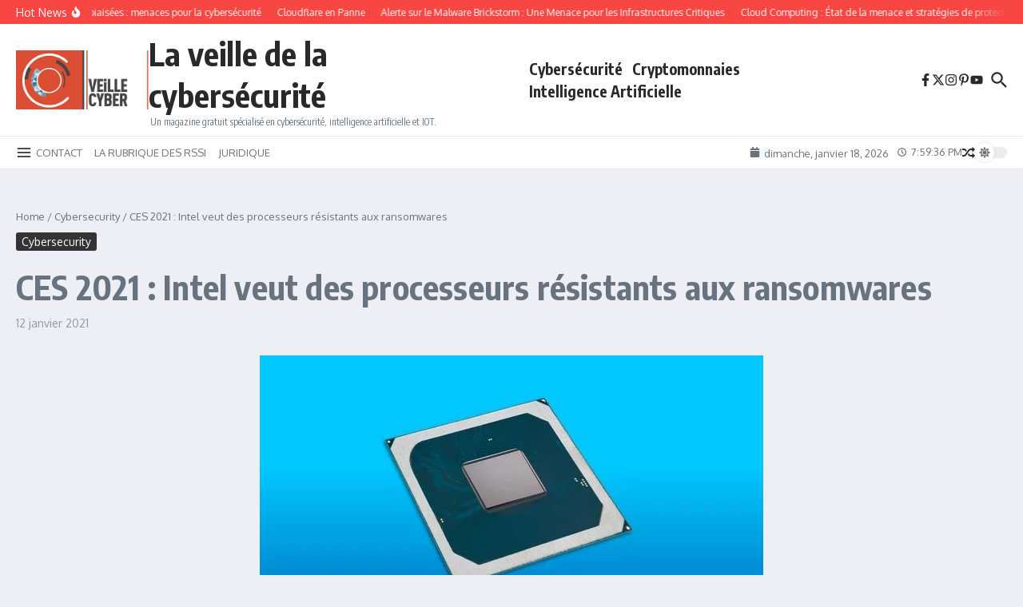

--- FILE ---
content_type: text/html; charset=UTF-8
request_url: https://veille-cyber.com/ces-2021-intel-veut-des-processeurs-resistants-aux-ransomwares/
body_size: 26689
content:

<!DOCTYPE html>
<html lang="fr-FR">
<head>
	<meta charset="UTF-8">
	<meta name="viewport" content="width=device-width, initial-scale=1.0" />
	<link rel="profile" href="https://gmpg.org/xfn/11">

<meta name='robots' content='index, follow, max-image-preview:large, max-snippet:-1, max-video-preview:-1' />

	<!-- This site is optimized with the Yoast SEO plugin v26.5 - https://yoast.com/wordpress/plugins/seo/ -->
	<title>Intel veut des processeurs résistants aux ransomwares</title><link rel="preload" as="style" href="https://fonts.googleapis.com/css?family=Oxygen:400|Encode%20Sans%20Condensed:400,700,600,500,700,normal&display=swap" /><link rel="stylesheet" href="https://fonts.googleapis.com/css?family=Oxygen:400|Encode%20Sans%20Condensed:400,700,600,500,700,normal&display=swap" media="print" onload="this.media='all'" /><noscript><link rel="stylesheet" href="https://fonts.googleapis.com/css?family=Oxygen:400|Encode%20Sans%20Condensed:400,700,600,500,700,normal&display=swap" /></noscript>
	<meta name="description" content="Veille cyber : tous les jours des articles sur l&#039;actualité internationale cyber Intel veut des processeurs résistants aux ransomwares" />
	<link rel="canonical" href="https://veille-cyber.com/ces-2021-intel-veut-des-processeurs-resistants-aux-ransomwares/" />
	<meta property="og:locale" content="fr_FR" />
	<meta property="og:type" content="article" />
	<meta property="og:title" content="Intel veut des processeurs résistants aux ransomwares" />
	<meta property="og:description" content="Veille cyber : tous les jours des articles sur l&#039;actualité internationale cyber Intel veut des processeurs résistants aux ransomwares" />
	<meta property="og:url" content="https://veille-cyber.com/ces-2021-intel-veut-des-processeurs-resistants-aux-ransomwares/" />
	<meta property="og:site_name" content="La veille de la cybersécurité" />
	<meta property="article:published_time" content="2021-01-12T12:10:17+00:00" />
	<meta property="article:modified_time" content="2021-01-12T12:11:27+00:00" />
	<meta property="og:image" content="https://veille-cyber.com/wp-content/uploads/2021/01/intel-server-gpu-front__w630.jpg" />
	<meta property="og:image:width" content="630" />
	<meta property="og:image:height" content="354" />
	<meta property="og:image:type" content="image/jpeg" />
	<meta name="author" content="Veille-cyber" />
	<meta name="twitter:card" content="summary_large_image" />
	<meta name="twitter:creator" content="@veillecyber3" />
	<meta name="twitter:site" content="@veillecyber3" />
	<meta name="twitter:label1" content="Écrit par" />
	<meta name="twitter:data1" content="Veille-cyber" />
	<meta name="twitter:label2" content="Durée de lecture estimée" />
	<meta name="twitter:data2" content="1 minute" />
	<script type="application/ld+json" class="yoast-schema-graph">{"@context":"https://schema.org","@graph":[{"@type":"Article","@id":"https://veille-cyber.com/ces-2021-intel-veut-des-processeurs-resistants-aux-ransomwares/#article","isPartOf":{"@id":"https://veille-cyber.com/ces-2021-intel-veut-des-processeurs-resistants-aux-ransomwares/"},"author":{"name":"Veille-cyber","@id":"https://veille-cyber.com/#/schema/person/d0d607a80c0223b96181a05844fba43a"},"headline":"CES 2021 : Intel veut des processeurs résistants aux ransomwares","datePublished":"2021-01-12T12:10:17+00:00","dateModified":"2021-01-12T12:11:27+00:00","mainEntityOfPage":{"@id":"https://veille-cyber.com/ces-2021-intel-veut-des-processeurs-resistants-aux-ransomwares/"},"wordCount":122,"publisher":{"@id":"https://veille-cyber.com/#organization"},"image":{"@id":"https://veille-cyber.com/ces-2021-intel-veut-des-processeurs-resistants-aux-ransomwares/#primaryimage"},"thumbnailUrl":"https://veille-cyber.com/wp-content/uploads/2021/01/intel-server-gpu-front__w630.jpg","articleSection":["Cybersecurity"],"inLanguage":"fr-FR"},{"@type":"WebPage","@id":"https://veille-cyber.com/ces-2021-intel-veut-des-processeurs-resistants-aux-ransomwares/","url":"https://veille-cyber.com/ces-2021-intel-veut-des-processeurs-resistants-aux-ransomwares/","name":"Intel veut des processeurs résistants aux ransomwares","isPartOf":{"@id":"https://veille-cyber.com/#website"},"primaryImageOfPage":{"@id":"https://veille-cyber.com/ces-2021-intel-veut-des-processeurs-resistants-aux-ransomwares/#primaryimage"},"image":{"@id":"https://veille-cyber.com/ces-2021-intel-veut-des-processeurs-resistants-aux-ransomwares/#primaryimage"},"thumbnailUrl":"https://veille-cyber.com/wp-content/uploads/2021/01/intel-server-gpu-front__w630.jpg","datePublished":"2021-01-12T12:10:17+00:00","dateModified":"2021-01-12T12:11:27+00:00","description":"Veille cyber : tous les jours des articles sur l'actualité internationale cyber Intel veut des processeurs résistants aux ransomwares","breadcrumb":{"@id":"https://veille-cyber.com/ces-2021-intel-veut-des-processeurs-resistants-aux-ransomwares/#breadcrumb"},"inLanguage":"fr-FR","potentialAction":[{"@type":"ReadAction","target":["https://veille-cyber.com/ces-2021-intel-veut-des-processeurs-resistants-aux-ransomwares/"]}]},{"@type":"ImageObject","inLanguage":"fr-FR","@id":"https://veille-cyber.com/ces-2021-intel-veut-des-processeurs-resistants-aux-ransomwares/#primaryimage","url":"https://veille-cyber.com/wp-content/uploads/2021/01/intel-server-gpu-front__w630.jpg","contentUrl":"https://veille-cyber.com/wp-content/uploads/2021/01/intel-server-gpu-front__w630.jpg","width":630,"height":354,"caption":"intel"},{"@type":"BreadcrumbList","@id":"https://veille-cyber.com/ces-2021-intel-veut-des-processeurs-resistants-aux-ransomwares/#breadcrumb","itemListElement":[{"@type":"ListItem","position":1,"name":"Accueil","item":"https://veille-cyber.com/"},{"@type":"ListItem","position":2,"name":"CES 2021 : Intel veut des processeurs résistants aux ransomwares"}]},{"@type":"WebSite","@id":"https://veille-cyber.com/#website","url":"https://veille-cyber.com/","name":"La veille de la cybersécurité","description":"Un magazine gratuit spécialisé en cybersécurité, intelligence artificielle et IOT.","publisher":{"@id":"https://veille-cyber.com/#organization"},"potentialAction":[{"@type":"SearchAction","target":{"@type":"EntryPoint","urlTemplate":"https://veille-cyber.com/?s={search_term_string}"},"query-input":{"@type":"PropertyValueSpecification","valueRequired":true,"valueName":"search_term_string"}}],"inLanguage":"fr-FR"},{"@type":"Organization","@id":"https://veille-cyber.com/#organization","name":"VEILLE CYBER","alternateName":"PROBE IT","url":"https://veille-cyber.com/","logo":{"@type":"ImageObject","inLanguage":"fr-FR","@id":"https://veille-cyber.com/#/schema/logo/image/","url":"https://veille-cyber.com/wp-content/uploads/2023/02/1660902055555.jpg","contentUrl":"https://veille-cyber.com/wp-content/uploads/2023/02/1660902055555.jpg","width":400,"height":400,"caption":"VEILLE CYBER"},"image":{"@id":"https://veille-cyber.com/#/schema/logo/image/"},"sameAs":["https://x.com/veillecyber3","https://www.linkedin.com/company/81459856","https://www.youtube.com/channel/UCpBhZWlIQEOgmE0kpmWfbdA"]},{"@type":"Person","@id":"https://veille-cyber.com/#/schema/person/d0d607a80c0223b96181a05844fba43a","name":"Veille-cyber","image":{"@type":"ImageObject","inLanguage":"fr-FR","@id":"https://veille-cyber.com/#/schema/person/image/","url":"https://veille-cyber.com/wp-content/wphb-cache/gravatar/8ac/8acf78db3f82dfec07164d9f4aa2b9e9x96.jpg","contentUrl":"https://veille-cyber.com/wp-content/wphb-cache/gravatar/8ac/8acf78db3f82dfec07164d9f4aa2b9e9x96.jpg","caption":"Veille-cyber"},"sameAs":["http://veille-cyber.com"]}]}</script>
	<!-- / Yoast SEO plugin. -->


<link rel="amphtml" href="https://veille-cyber.com/ces-2021-intel-veut-des-processeurs-resistants-aux-ransomwares/amp/" /><meta name="generator" content="AMP for WP 1.1.9"/><link rel='dns-prefetch' href='//js-eu1.hs-scripts.com' />
<link rel='dns-prefetch' href='//fonts.googleapis.com' />
<link rel='dns-prefetch' href='//cdn.openshareweb.com' />
<link rel='dns-prefetch' href='//cdn.shareaholic.net' />
<link rel='dns-prefetch' href='//www.shareaholic.net' />
<link rel='dns-prefetch' href='//analytics.shareaholic.com' />
<link rel='dns-prefetch' href='//recs.shareaholic.com' />
<link rel='dns-prefetch' href='//partner.shareaholic.com' />
<link rel='dns-prefetch' href='//www.googletagmanager.com' />
<link rel='dns-prefetch' href='//pagead2.googlesyndication.com' />
<link href='http://fonts.googleapis.com' rel='preconnect' />
<link href='//fonts.gstatic.com' crossorigin='' rel='preconnect' />
<!-- Shareaholic - https://www.shareaholic.com -->
<link rel='preload' href='//cdn.shareaholic.net/assets/pub/shareaholic.js' as='script'/>
<script data-no-minify='1' data-cfasync='false'>
_SHR_SETTINGS = {"endpoints":{"local_recs_url":"https:\/\/veille-cyber.com\/wp-admin\/admin-ajax.php?action=shareaholic_permalink_related","ajax_url":"https:\/\/veille-cyber.com\/wp-admin\/admin-ajax.php"},"site_id":"b55ff6f8354377b81b4955c593eafeb2","url_components":{"year":"2021","monthnum":"01","day":"12","hour":"13","minute":"10","second":"17","post_id":"4330","postname":"ces-2021-intel-veut-des-processeurs-resistants-aux-ransomwares","category":"cybersecurity"}};
</script>
<script data-no-minify='1' data-cfasync='false' src='//cdn.shareaholic.net/assets/pub/shareaholic.js' data-shr-siteid='b55ff6f8354377b81b4955c593eafeb2' async ></script>

<!-- Shareaholic Content Tags -->
<meta name='shareaholic:site_name' content='La veille de la cybersécurité' />
<meta name='shareaholic:language' content='fr-FR' />
<meta name='shareaholic:url' content='https://veille-cyber.com/ces-2021-intel-veut-des-processeurs-resistants-aux-ransomwares/' />
<meta name='shareaholic:keywords' content='tag:intel veut des processeurs résistants aux ransomwares, cat:cybersecurity, type:post' />
<meta name='shareaholic:article_published_time' content='2021-01-12T13:10:17+01:00' />
<meta name='shareaholic:article_modified_time' content='2021-01-12T13:11:27+01:00' />
<meta name='shareaholic:shareable_page' content='true' />
<meta name='shareaholic:article_author_name' content='Veille-cyber' />
<meta name='shareaholic:site_id' content='b55ff6f8354377b81b4955c593eafeb2' />
<meta name='shareaholic:wp_version' content='9.7.13' />
<meta name='shareaholic:image' content='https://veille-cyber.com/wp-content/uploads/2021/01/intel-server-gpu-front__w630.jpg' />
<!-- Shareaholic Content Tags End -->

<!-- Shareaholic Open Graph Tags -->
<meta property='og:image' content='https://veille-cyber.com/wp-content/uploads/2021/01/intel-server-gpu-front__w630.jpg' />
<!-- Shareaholic Open Graph Tags End -->
		<!-- This site uses the Google Analytics by MonsterInsights plugin v9.11.1 - Using Analytics tracking - https://www.monsterinsights.com/ -->
							<script src="//www.googletagmanager.com/gtag/js?id=G-VCCK91QQB4"  data-cfasync="false" data-wpfc-render="false" type="text/javascript" async></script>
			<script data-cfasync="false" data-wpfc-render="false" type="text/javascript">
				var mi_version = '9.11.1';
				var mi_track_user = true;
				var mi_no_track_reason = '';
								var MonsterInsightsDefaultLocations = {"page_location":"https:\/\/veille-cyber.com\/ces-2021-intel-veut-des-processeurs-resistants-aux-ransomwares\/"};
								if ( typeof MonsterInsightsPrivacyGuardFilter === 'function' ) {
					var MonsterInsightsLocations = (typeof MonsterInsightsExcludeQuery === 'object') ? MonsterInsightsPrivacyGuardFilter( MonsterInsightsExcludeQuery ) : MonsterInsightsPrivacyGuardFilter( MonsterInsightsDefaultLocations );
				} else {
					var MonsterInsightsLocations = (typeof MonsterInsightsExcludeQuery === 'object') ? MonsterInsightsExcludeQuery : MonsterInsightsDefaultLocations;
				}

								var disableStrs = [
										'ga-disable-G-VCCK91QQB4',
									];

				/* Function to detect opted out users */
				function __gtagTrackerIsOptedOut() {
					for (var index = 0; index < disableStrs.length; index++) {
						if (document.cookie.indexOf(disableStrs[index] + '=true') > -1) {
							return true;
						}
					}

					return false;
				}

				/* Disable tracking if the opt-out cookie exists. */
				if (__gtagTrackerIsOptedOut()) {
					for (var index = 0; index < disableStrs.length; index++) {
						window[disableStrs[index]] = true;
					}
				}

				/* Opt-out function */
				function __gtagTrackerOptout() {
					for (var index = 0; index < disableStrs.length; index++) {
						document.cookie = disableStrs[index] + '=true; expires=Thu, 31 Dec 2099 23:59:59 UTC; path=/';
						window[disableStrs[index]] = true;
					}
				}

				if ('undefined' === typeof gaOptout) {
					function gaOptout() {
						__gtagTrackerOptout();
					}
				}
								window.dataLayer = window.dataLayer || [];

				window.MonsterInsightsDualTracker = {
					helpers: {},
					trackers: {},
				};
				if (mi_track_user) {
					function __gtagDataLayer() {
						dataLayer.push(arguments);
					}

					function __gtagTracker(type, name, parameters) {
						if (!parameters) {
							parameters = {};
						}

						if (parameters.send_to) {
							__gtagDataLayer.apply(null, arguments);
							return;
						}

						if (type === 'event') {
														parameters.send_to = monsterinsights_frontend.v4_id;
							var hookName = name;
							if (typeof parameters['event_category'] !== 'undefined') {
								hookName = parameters['event_category'] + ':' + name;
							}

							if (typeof MonsterInsightsDualTracker.trackers[hookName] !== 'undefined') {
								MonsterInsightsDualTracker.trackers[hookName](parameters);
							} else {
								__gtagDataLayer('event', name, parameters);
							}
							
						} else {
							__gtagDataLayer.apply(null, arguments);
						}
					}

					__gtagTracker('js', new Date());
					__gtagTracker('set', {
						'developer_id.dZGIzZG': true,
											});
					if ( MonsterInsightsLocations.page_location ) {
						__gtagTracker('set', MonsterInsightsLocations);
					}
										__gtagTracker('config', 'G-VCCK91QQB4', {"forceSSL":"true","link_attribution":"true"} );
										window.gtag = __gtagTracker;										(function () {
						/* https://developers.google.com/analytics/devguides/collection/analyticsjs/ */
						/* ga and __gaTracker compatibility shim. */
						var noopfn = function () {
							return null;
						};
						var newtracker = function () {
							return new Tracker();
						};
						var Tracker = function () {
							return null;
						};
						var p = Tracker.prototype;
						p.get = noopfn;
						p.set = noopfn;
						p.send = function () {
							var args = Array.prototype.slice.call(arguments);
							args.unshift('send');
							__gaTracker.apply(null, args);
						};
						var __gaTracker = function () {
							var len = arguments.length;
							if (len === 0) {
								return;
							}
							var f = arguments[len - 1];
							if (typeof f !== 'object' || f === null || typeof f.hitCallback !== 'function') {
								if ('send' === arguments[0]) {
									var hitConverted, hitObject = false, action;
									if ('event' === arguments[1]) {
										if ('undefined' !== typeof arguments[3]) {
											hitObject = {
												'eventAction': arguments[3],
												'eventCategory': arguments[2],
												'eventLabel': arguments[4],
												'value': arguments[5] ? arguments[5] : 1,
											}
										}
									}
									if ('pageview' === arguments[1]) {
										if ('undefined' !== typeof arguments[2]) {
											hitObject = {
												'eventAction': 'page_view',
												'page_path': arguments[2],
											}
										}
									}
									if (typeof arguments[2] === 'object') {
										hitObject = arguments[2];
									}
									if (typeof arguments[5] === 'object') {
										Object.assign(hitObject, arguments[5]);
									}
									if ('undefined' !== typeof arguments[1].hitType) {
										hitObject = arguments[1];
										if ('pageview' === hitObject.hitType) {
											hitObject.eventAction = 'page_view';
										}
									}
									if (hitObject) {
										action = 'timing' === arguments[1].hitType ? 'timing_complete' : hitObject.eventAction;
										hitConverted = mapArgs(hitObject);
										__gtagTracker('event', action, hitConverted);
									}
								}
								return;
							}

							function mapArgs(args) {
								var arg, hit = {};
								var gaMap = {
									'eventCategory': 'event_category',
									'eventAction': 'event_action',
									'eventLabel': 'event_label',
									'eventValue': 'event_value',
									'nonInteraction': 'non_interaction',
									'timingCategory': 'event_category',
									'timingVar': 'name',
									'timingValue': 'value',
									'timingLabel': 'event_label',
									'page': 'page_path',
									'location': 'page_location',
									'title': 'page_title',
									'referrer' : 'page_referrer',
								};
								for (arg in args) {
																		if (!(!args.hasOwnProperty(arg) || !gaMap.hasOwnProperty(arg))) {
										hit[gaMap[arg]] = args[arg];
									} else {
										hit[arg] = args[arg];
									}
								}
								return hit;
							}

							try {
								f.hitCallback();
							} catch (ex) {
							}
						};
						__gaTracker.create = newtracker;
						__gaTracker.getByName = newtracker;
						__gaTracker.getAll = function () {
							return [];
						};
						__gaTracker.remove = noopfn;
						__gaTracker.loaded = true;
						window['__gaTracker'] = __gaTracker;
					})();
									} else {
										console.log("");
					(function () {
						function __gtagTracker() {
							return null;
						}

						window['__gtagTracker'] = __gtagTracker;
						window['gtag'] = __gtagTracker;
					})();
									}
			</script>
							<!-- / Google Analytics by MonsterInsights -->
		<style id='wp-img-auto-sizes-contain-inline-css' type='text/css'>
img:is([sizes=auto i],[sizes^="auto," i]){contain-intrinsic-size:3000px 1500px}
/*# sourceURL=wp-img-auto-sizes-contain-inline-css */
</style>
<style id='wp-block-library-inline-css' type='text/css'>
:root{--wp-block-synced-color:#7a00df;--wp-block-synced-color--rgb:122,0,223;--wp-bound-block-color:var(--wp-block-synced-color);--wp-editor-canvas-background:#ddd;--wp-admin-theme-color:#007cba;--wp-admin-theme-color--rgb:0,124,186;--wp-admin-theme-color-darker-10:#006ba1;--wp-admin-theme-color-darker-10--rgb:0,107,160.5;--wp-admin-theme-color-darker-20:#005a87;--wp-admin-theme-color-darker-20--rgb:0,90,135;--wp-admin-border-width-focus:2px}@media (min-resolution:192dpi){:root{--wp-admin-border-width-focus:1.5px}}.wp-element-button{cursor:pointer}:root .has-very-light-gray-background-color{background-color:#eee}:root .has-very-dark-gray-background-color{background-color:#313131}:root .has-very-light-gray-color{color:#eee}:root .has-very-dark-gray-color{color:#313131}:root .has-vivid-green-cyan-to-vivid-cyan-blue-gradient-background{background:linear-gradient(135deg,#00d084,#0693e3)}:root .has-purple-crush-gradient-background{background:linear-gradient(135deg,#34e2e4,#4721fb 50%,#ab1dfe)}:root .has-hazy-dawn-gradient-background{background:linear-gradient(135deg,#faaca8,#dad0ec)}:root .has-subdued-olive-gradient-background{background:linear-gradient(135deg,#fafae1,#67a671)}:root .has-atomic-cream-gradient-background{background:linear-gradient(135deg,#fdd79a,#004a59)}:root .has-nightshade-gradient-background{background:linear-gradient(135deg,#330968,#31cdcf)}:root .has-midnight-gradient-background{background:linear-gradient(135deg,#020381,#2874fc)}:root{--wp--preset--font-size--normal:16px;--wp--preset--font-size--huge:42px}.has-regular-font-size{font-size:1em}.has-larger-font-size{font-size:2.625em}.has-normal-font-size{font-size:var(--wp--preset--font-size--normal)}.has-huge-font-size{font-size:var(--wp--preset--font-size--huge)}.has-text-align-center{text-align:center}.has-text-align-left{text-align:left}.has-text-align-right{text-align:right}.has-fit-text{white-space:nowrap!important}#end-resizable-editor-section{display:none}.aligncenter{clear:both}.items-justified-left{justify-content:flex-start}.items-justified-center{justify-content:center}.items-justified-right{justify-content:flex-end}.items-justified-space-between{justify-content:space-between}.screen-reader-text{border:0;clip-path:inset(50%);height:1px;margin:-1px;overflow:hidden;padding:0;position:absolute;width:1px;word-wrap:normal!important}.screen-reader-text:focus{background-color:#ddd;clip-path:none;color:#444;display:block;font-size:1em;height:auto;left:5px;line-height:normal;padding:15px 23px 14px;text-decoration:none;top:5px;width:auto;z-index:100000}html :where(.has-border-color){border-style:solid}html :where([style*=border-top-color]){border-top-style:solid}html :where([style*=border-right-color]){border-right-style:solid}html :where([style*=border-bottom-color]){border-bottom-style:solid}html :where([style*=border-left-color]){border-left-style:solid}html :where([style*=border-width]){border-style:solid}html :where([style*=border-top-width]){border-top-style:solid}html :where([style*=border-right-width]){border-right-style:solid}html :where([style*=border-bottom-width]){border-bottom-style:solid}html :where([style*=border-left-width]){border-left-style:solid}html :where(img[class*=wp-image-]){height:auto;max-width:100%}:where(figure){margin:0 0 1em}html :where(.is-position-sticky){--wp-admin--admin-bar--position-offset:var(--wp-admin--admin-bar--height,0px)}@media screen and (max-width:600px){html :where(.is-position-sticky){--wp-admin--admin-bar--position-offset:0px}}

/*# sourceURL=wp-block-library-inline-css */
</style><style id='global-styles-inline-css' type='text/css'>
:root{--wp--preset--aspect-ratio--square: 1;--wp--preset--aspect-ratio--4-3: 4/3;--wp--preset--aspect-ratio--3-4: 3/4;--wp--preset--aspect-ratio--3-2: 3/2;--wp--preset--aspect-ratio--2-3: 2/3;--wp--preset--aspect-ratio--16-9: 16/9;--wp--preset--aspect-ratio--9-16: 9/16;--wp--preset--color--black: #000000;--wp--preset--color--cyan-bluish-gray: #abb8c3;--wp--preset--color--white: #ffffff;--wp--preset--color--pale-pink: #f78da7;--wp--preset--color--vivid-red: #cf2e2e;--wp--preset--color--luminous-vivid-orange: #ff6900;--wp--preset--color--luminous-vivid-amber: #fcb900;--wp--preset--color--light-green-cyan: #7bdcb5;--wp--preset--color--vivid-green-cyan: #00d084;--wp--preset--color--pale-cyan-blue: #8ed1fc;--wp--preset--color--vivid-cyan-blue: #0693e3;--wp--preset--color--vivid-purple: #9b51e0;--wp--preset--gradient--vivid-cyan-blue-to-vivid-purple: linear-gradient(135deg,rgb(6,147,227) 0%,rgb(155,81,224) 100%);--wp--preset--gradient--light-green-cyan-to-vivid-green-cyan: linear-gradient(135deg,rgb(122,220,180) 0%,rgb(0,208,130) 100%);--wp--preset--gradient--luminous-vivid-amber-to-luminous-vivid-orange: linear-gradient(135deg,rgb(252,185,0) 0%,rgb(255,105,0) 100%);--wp--preset--gradient--luminous-vivid-orange-to-vivid-red: linear-gradient(135deg,rgb(255,105,0) 0%,rgb(207,46,46) 100%);--wp--preset--gradient--very-light-gray-to-cyan-bluish-gray: linear-gradient(135deg,rgb(238,238,238) 0%,rgb(169,184,195) 100%);--wp--preset--gradient--cool-to-warm-spectrum: linear-gradient(135deg,rgb(74,234,220) 0%,rgb(151,120,209) 20%,rgb(207,42,186) 40%,rgb(238,44,130) 60%,rgb(251,105,98) 80%,rgb(254,248,76) 100%);--wp--preset--gradient--blush-light-purple: linear-gradient(135deg,rgb(255,206,236) 0%,rgb(152,150,240) 100%);--wp--preset--gradient--blush-bordeaux: linear-gradient(135deg,rgb(254,205,165) 0%,rgb(254,45,45) 50%,rgb(107,0,62) 100%);--wp--preset--gradient--luminous-dusk: linear-gradient(135deg,rgb(255,203,112) 0%,rgb(199,81,192) 50%,rgb(65,88,208) 100%);--wp--preset--gradient--pale-ocean: linear-gradient(135deg,rgb(255,245,203) 0%,rgb(182,227,212) 50%,rgb(51,167,181) 100%);--wp--preset--gradient--electric-grass: linear-gradient(135deg,rgb(202,248,128) 0%,rgb(113,206,126) 100%);--wp--preset--gradient--midnight: linear-gradient(135deg,rgb(2,3,129) 0%,rgb(40,116,252) 100%);--wp--preset--font-size--small: 12px;--wp--preset--font-size--medium: 16px;--wp--preset--font-size--large: 24px;--wp--preset--font-size--x-large: 32px;--wp--preset--spacing--20: 0.44rem;--wp--preset--spacing--30: 0.67rem;--wp--preset--spacing--40: 1rem;--wp--preset--spacing--50: 1.5rem;--wp--preset--spacing--60: 2.25rem;--wp--preset--spacing--70: 3.38rem;--wp--preset--spacing--80: 5.06rem;--wp--preset--shadow--natural: 6px 6px 9px rgba(0, 0, 0, 0.2);--wp--preset--shadow--deep: 12px 12px 50px rgba(0, 0, 0, 0.4);--wp--preset--shadow--sharp: 6px 6px 0px rgba(0, 0, 0, 0.2);--wp--preset--shadow--outlined: 6px 6px 0px -3px rgb(255, 255, 255), 6px 6px rgb(0, 0, 0);--wp--preset--shadow--crisp: 6px 6px 0px rgb(0, 0, 0);}:root { --wp--style--global--content-size: 800px;--wp--style--global--wide-size: 1200px; }:where(body) { margin: 0; }.wp-site-blocks > .alignleft { float: left; margin-right: 2em; }.wp-site-blocks > .alignright { float: right; margin-left: 2em; }.wp-site-blocks > .aligncenter { justify-content: center; margin-left: auto; margin-right: auto; }:where(.wp-site-blocks) > * { margin-block-start: 24px; margin-block-end: 0; }:where(.wp-site-blocks) > :first-child { margin-block-start: 0; }:where(.wp-site-blocks) > :last-child { margin-block-end: 0; }:root { --wp--style--block-gap: 24px; }:root :where(.is-layout-flow) > :first-child{margin-block-start: 0;}:root :where(.is-layout-flow) > :last-child{margin-block-end: 0;}:root :where(.is-layout-flow) > *{margin-block-start: 24px;margin-block-end: 0;}:root :where(.is-layout-constrained) > :first-child{margin-block-start: 0;}:root :where(.is-layout-constrained) > :last-child{margin-block-end: 0;}:root :where(.is-layout-constrained) > *{margin-block-start: 24px;margin-block-end: 0;}:root :where(.is-layout-flex){gap: 24px;}:root :where(.is-layout-grid){gap: 24px;}.is-layout-flow > .alignleft{float: left;margin-inline-start: 0;margin-inline-end: 2em;}.is-layout-flow > .alignright{float: right;margin-inline-start: 2em;margin-inline-end: 0;}.is-layout-flow > .aligncenter{margin-left: auto !important;margin-right: auto !important;}.is-layout-constrained > .alignleft{float: left;margin-inline-start: 0;margin-inline-end: 2em;}.is-layout-constrained > .alignright{float: right;margin-inline-start: 2em;margin-inline-end: 0;}.is-layout-constrained > .aligncenter{margin-left: auto !important;margin-right: auto !important;}.is-layout-constrained > :where(:not(.alignleft):not(.alignright):not(.alignfull)){max-width: var(--wp--style--global--content-size);margin-left: auto !important;margin-right: auto !important;}.is-layout-constrained > .alignwide{max-width: var(--wp--style--global--wide-size);}body .is-layout-flex{display: flex;}.is-layout-flex{flex-wrap: wrap;align-items: center;}.is-layout-flex > :is(*, div){margin: 0;}body .is-layout-grid{display: grid;}.is-layout-grid > :is(*, div){margin: 0;}body{padding-top: 0px;padding-right: 0px;padding-bottom: 0px;padding-left: 0px;}a:where(:not(.wp-element-button)){text-decoration: underline;}:root :where(.wp-element-button, .wp-block-button__link){background-color: #32373c;border-width: 0;color: #fff;font-family: inherit;font-size: inherit;font-style: inherit;font-weight: inherit;letter-spacing: inherit;line-height: inherit;padding-top: calc(0.667em + 2px);padding-right: calc(1.333em + 2px);padding-bottom: calc(0.667em + 2px);padding-left: calc(1.333em + 2px);text-decoration: none;text-transform: inherit;}.has-black-color{color: var(--wp--preset--color--black) !important;}.has-cyan-bluish-gray-color{color: var(--wp--preset--color--cyan-bluish-gray) !important;}.has-white-color{color: var(--wp--preset--color--white) !important;}.has-pale-pink-color{color: var(--wp--preset--color--pale-pink) !important;}.has-vivid-red-color{color: var(--wp--preset--color--vivid-red) !important;}.has-luminous-vivid-orange-color{color: var(--wp--preset--color--luminous-vivid-orange) !important;}.has-luminous-vivid-amber-color{color: var(--wp--preset--color--luminous-vivid-amber) !important;}.has-light-green-cyan-color{color: var(--wp--preset--color--light-green-cyan) !important;}.has-vivid-green-cyan-color{color: var(--wp--preset--color--vivid-green-cyan) !important;}.has-pale-cyan-blue-color{color: var(--wp--preset--color--pale-cyan-blue) !important;}.has-vivid-cyan-blue-color{color: var(--wp--preset--color--vivid-cyan-blue) !important;}.has-vivid-purple-color{color: var(--wp--preset--color--vivid-purple) !important;}.has-black-background-color{background-color: var(--wp--preset--color--black) !important;}.has-cyan-bluish-gray-background-color{background-color: var(--wp--preset--color--cyan-bluish-gray) !important;}.has-white-background-color{background-color: var(--wp--preset--color--white) !important;}.has-pale-pink-background-color{background-color: var(--wp--preset--color--pale-pink) !important;}.has-vivid-red-background-color{background-color: var(--wp--preset--color--vivid-red) !important;}.has-luminous-vivid-orange-background-color{background-color: var(--wp--preset--color--luminous-vivid-orange) !important;}.has-luminous-vivid-amber-background-color{background-color: var(--wp--preset--color--luminous-vivid-amber) !important;}.has-light-green-cyan-background-color{background-color: var(--wp--preset--color--light-green-cyan) !important;}.has-vivid-green-cyan-background-color{background-color: var(--wp--preset--color--vivid-green-cyan) !important;}.has-pale-cyan-blue-background-color{background-color: var(--wp--preset--color--pale-cyan-blue) !important;}.has-vivid-cyan-blue-background-color{background-color: var(--wp--preset--color--vivid-cyan-blue) !important;}.has-vivid-purple-background-color{background-color: var(--wp--preset--color--vivid-purple) !important;}.has-black-border-color{border-color: var(--wp--preset--color--black) !important;}.has-cyan-bluish-gray-border-color{border-color: var(--wp--preset--color--cyan-bluish-gray) !important;}.has-white-border-color{border-color: var(--wp--preset--color--white) !important;}.has-pale-pink-border-color{border-color: var(--wp--preset--color--pale-pink) !important;}.has-vivid-red-border-color{border-color: var(--wp--preset--color--vivid-red) !important;}.has-luminous-vivid-orange-border-color{border-color: var(--wp--preset--color--luminous-vivid-orange) !important;}.has-luminous-vivid-amber-border-color{border-color: var(--wp--preset--color--luminous-vivid-amber) !important;}.has-light-green-cyan-border-color{border-color: var(--wp--preset--color--light-green-cyan) !important;}.has-vivid-green-cyan-border-color{border-color: var(--wp--preset--color--vivid-green-cyan) !important;}.has-pale-cyan-blue-border-color{border-color: var(--wp--preset--color--pale-cyan-blue) !important;}.has-vivid-cyan-blue-border-color{border-color: var(--wp--preset--color--vivid-cyan-blue) !important;}.has-vivid-purple-border-color{border-color: var(--wp--preset--color--vivid-purple) !important;}.has-vivid-cyan-blue-to-vivid-purple-gradient-background{background: var(--wp--preset--gradient--vivid-cyan-blue-to-vivid-purple) !important;}.has-light-green-cyan-to-vivid-green-cyan-gradient-background{background: var(--wp--preset--gradient--light-green-cyan-to-vivid-green-cyan) !important;}.has-luminous-vivid-amber-to-luminous-vivid-orange-gradient-background{background: var(--wp--preset--gradient--luminous-vivid-amber-to-luminous-vivid-orange) !important;}.has-luminous-vivid-orange-to-vivid-red-gradient-background{background: var(--wp--preset--gradient--luminous-vivid-orange-to-vivid-red) !important;}.has-very-light-gray-to-cyan-bluish-gray-gradient-background{background: var(--wp--preset--gradient--very-light-gray-to-cyan-bluish-gray) !important;}.has-cool-to-warm-spectrum-gradient-background{background: var(--wp--preset--gradient--cool-to-warm-spectrum) !important;}.has-blush-light-purple-gradient-background{background: var(--wp--preset--gradient--blush-light-purple) !important;}.has-blush-bordeaux-gradient-background{background: var(--wp--preset--gradient--blush-bordeaux) !important;}.has-luminous-dusk-gradient-background{background: var(--wp--preset--gradient--luminous-dusk) !important;}.has-pale-ocean-gradient-background{background: var(--wp--preset--gradient--pale-ocean) !important;}.has-electric-grass-gradient-background{background: var(--wp--preset--gradient--electric-grass) !important;}.has-midnight-gradient-background{background: var(--wp--preset--gradient--midnight) !important;}.has-small-font-size{font-size: var(--wp--preset--font-size--small) !important;}.has-medium-font-size{font-size: var(--wp--preset--font-size--medium) !important;}.has-large-font-size{font-size: var(--wp--preset--font-size--large) !important;}.has-x-large-font-size{font-size: var(--wp--preset--font-size--x-large) !important;}
/*# sourceURL=global-styles-inline-css */
</style>


<link rel='stylesheet' id='wphb-1-css' href='https://veille-cyber.com/wp-content/uploads/hummingbird-assets/41a6f99a6427fbb05888bd0f7188aeda.css' type='text/css' media='all' />
<style id='wphb-1-inline-css' type='text/css'>
.newsx-social-icon:hover, .newsx-cta-button:hover a, .newsx-random-post:hover a, .newsx-tabs li.active, #newsx-back-to-top.newsx-trans-bg svg, .newsx-grid-filter:hover, .newsx-grid-filter.active, .newsx-random-post svg:hover, .newsx-grid-view-all a:hover{color:#f84643;}.newsx-dark-mode-switcher .newsx-switch-to-light, .search-submit, .newsx-header-search .newsx-search-results-view-all a, .newsx-weather-header, .newsx-vplaylist-controller, .newsx-newsletter-form input[type="submit"], .newsx-s1.newsx-category-list .category-count, .newsx-post-index, .newsx-blog-pagination .current, .newsx-reading-progress-bar, .newsx-post-sources .source-tag a, #newsx-back-to-top:not(.newsx-trans-bg), .wp-block-search__button, .newsx-s0.newsx-widget-title-wrap .newsx-widget-title-text, .newsx-menu-item-label, .newsx-widget :not(.newsx-original-colors) .newsx-social-icon:hover{background-color:#f84643;}.newsx-social-icon:hover svg, .newsx-cta-button:hover svg, .newsx-random-post:hover svg, .newsx-switch-to-dark:hover svg, #newsx-back-to-top.newsx-trans-bg svg, .newsx-site-header .newsx-header-social-icons svg:hover, .newsx-header-search .search-icon svg:hover, .newsx-offcanvas-btn svg:hover, .newsx-random-post svg:hover{fill:#f84643;}.sub-menu, #newsx-back-to-top.newsx-trans-bg, blockquote, .newsx-widget-title-wrap, .newsx-widget-title-text, .newsx-widget-title-text:after, .newsx-widget .newsx-ring-loader div, .wp-block-quote, .newsx-menu-item-label{border-color:#f84643;}.newsx-tabs li.active{border-bottom-color:#f84643 !important;}.newsx-post-sources .source-tag a:hover{box-shadow:0 0 5px 3px rgba(248, 70, 67, 0.2);}.newsx-underline-hover:hover{text-decoration-color:#f84643;-webkit-text-decoration-color:#f84643;}a{color:#f84643;}.newsx-nav-menu a:hover svg, .newsx-nav-menu .current-menu-item > a svg{fill:#f84643;}a:hover, .newsx-nav-menu a:hover, .newsx-nav-menu .current-menu-item > a, .newsx-table-of-contents a:hover, .wp-block-tag-cloud.is-style-outline a:hover, .newsx-grid-read-more a:hover, .newsx-breadcrumbs a:hover, .newsx-post-meta-inner div a:hover, a.comment-reply-link:hover, .newsx-post-sources .post-source:not(.source-tag) a:hover, .widget_nav_menu li a:hover, .post-page-numbers.current, .newsx-category-list li a:hover{color:#f84643;}.newsx-pointer-item:after{background-color:#f84643;}h1, h1 a, h2, h2 a, h3, h3 a, h4, h4 a, h5, h5 a, h6, h6 a, .newsx-grid-title > :where(div, p, span) a, .newsx-ajax-search-results .search-results-content a, .newsx-table-of-contents a, .newsx-grid-read-more a, .newsx-weather-content .weather-location, .newsx-weather-content .weather-temp, .newsx-post-meta-inner .newsx-post-author a, .comment-author, .comment .comment-author a, .newsx-post-content + .newsx-static-sharing .sharing-header, .newsx-single-post-media .image-caption, .newsx-newsletter-title svg, .widget_block .wp-block-quote, .widget_block .wp-block-details:not(.has-text-color) summary, table:not(.has-text-color) thead th, .widget_block table:not(.has-text-color) thead th, table:not(.has-text-color) tfoot tr, .widget_block table:not(.has-text-color) tfoot tr, .newsx-widget .soc-brand, .newsx-widget .newsx-lt-s1 .soc-label1, .newsx-widget .soc-count{color:#292929;}.comment-form .form-submit .submit, .post-password-form input[type="submit"], .wpcf7-submit, .wp-block-file__button, .wp-block-loginout .button{background-color:#292929;}.newsx-post-author-box svg, .newsx-header-social-icons .newsx-social-icon svg, .newsx-widget .newsx-social-icon svg{fill:#292929;}body, button, input, select, textarea, .newsx-social-icon, .newsx-cta-button a, .newsx-random-post a, .newsx-blog-pagination > *, .newsx-breadcrumbs a, .newsx-post-sources a, .widget_nav_menu li a, .newsx-grid-view-all a, .newsx-category-list li a, .newsx-magazine-layout .newsx-no-posts p{color:#67737e;}.newsx-social-icon svg, .newsx-search-icon svg, .newsx-cta-button svg, .newsx-switch-to-dark svg, .widget_nav_menu svg{fill:#67737e;}.newsx-search-icon .newsx-ring-loader div{border-left-color:#67737e;}.search-field::placeholder, .newsx-newsletter-form input::placeholder, .wp-block-search__input::placeholder{color:rgba(103, 115, 126, 0.6);}.newsx-weather-content .weather-condition, .newsx-weather-content .weather-extra-info, .newsx-grid-date-time, .newsx-grid-author a, .newsx-grid-author a:hover, .newsx-grid-post-meta div:first-child:after, .wp-block-tag-cloud.is-style-outline a, .sharing-header, .newsx-post-meta-inner, .newsx-post-meta-inner a, .newsx-post-author-box .author-job, .newsx-related-posts .post-date, .comment-meta, .comment-meta a, .comment-respond .logged-in-as, .comment-respond .logged-in-as, .comment-respond .comment-notes, .comment-form .comment-form-cookies-consent label, .comment-form textarea::placeholder, .comment-form input::placeholder, .wpcf7-form-control::placeholder, .newsx-post-content + .newsx-static-sharing .sharing-header svg, .newsx-newsletter-form .agree-to-terms, .newsx-newsletter-policy, .newsx-archive-page-header .sub-categories span, .newsx-ajax-search-results .search-results-content span{color:#8e9ba7;}.sharing-header svg, .newsx-post-meta-inner svg{fill:#8e9ba7;}.newsx-post-meta-inn-group > div:after, .newsx-grid-post-meta div:first-child:after{background-color:#8e9ba7;}pre, button, input, select, textarea, .newsx-mobile-menu li, .newsx-cta-button, .search-form, .search-field, .newsx-ajax-search-results, .newsx-grid-filters-dropdown, .newsx-prev, .newsx-next, .newsx-load-more, .newsx-category-list li a, .newsx-tabs li, .newsx-social-icon, .newsx-blog-pagination > *, article.entry-comments, .newsx-table-of-contents a, .newsx-post-navigation, .newsx-post-navigation .newsx-divider, .comments-pagination, .newsx-post-author-box, .newsx-newsletter-wrap, .newsx-related-posts-wrap, table, td, th, .widget_block table thead, .widget_block table th, .widget_block table td, .widget_block table tfoot, .wp-block-search__input, :where(.wp-block-search__button-inside .wp-block-search__inside-wrapper), .wp-block-tag-cloud.is-style-outline a, .widget_nav_menu li a, .wp-block-group, .wp-block-code, .wp-block-table thead, .wp-block-table tfoot, .wp-block-table td, .wp-block-table th{border-color:#e8e8e8;}.wp-block-separator{color:#e8e8e8;}hr, .wp-block-separator, :where(.wp-block-calendar table:not(.has-background) th), code, kbd, samp{background-color:#e8e8e8;}.newsx-dark-mode-switcher{background-color:rgba(232, 232, 232, 0.8);}body{background-color:rgba(255,255,255,1);}.newsx-site-header .newsx-top-section-wrap{background-color:#f84643;border-bottom:none;}.newsx-site-header .newsx-middle-section-wrap, .newsx-site-header .newsx-bottom-section-wrap{border-bottom:1px solid #e8e8e8;}.newsx-site-footer .newsx-middle-section-wrap, .newsx-site-footer .newsx-top-section-wrap{background-color:#191919;}.newsx-site-footer .newsx-bottom-section-wrap{background-color:#111111;}.newsx-site-footer .newsx-middle-section-wrap, .newsx-site-footer .newsx-bottom-section-wrap{border-top:1px solid #222222;}.newsx-site-footer h1, .newsx-site-footer h1 a, .newsx-site-footer h2, .newsx-site-footer h2 a, .newsx-site-footer h3, .newsx-site-footer h3 a, .newsx-site-footer h4, .newsx-site-footer h4 a, .newsx-site-footer h5, .newsx-site-footer h5 a, .newsx-site-footer h6, .newsx-site-footer h6 a, .newsx-site-footer .newsx-grid-title > :where(div, p, span) a, .newsx-site-footer a{color:#ececec;}.newsx-site-footer, .newsx-site-footer button, .newsx-site-footer input, .newsx-site-footer select, .newsx-site-footer textarea, .newsx-site-footer .newsx-social-icon, .newsx-site-footer .newsx-category-list li a{color:#adadad;}.newsx-site-footer .newsx-social-icon svg, .newsx-site-footer .newsx-search-icon svg{fill:#adadad;}.newsx-site-footer .search-field::placeholder, .newsx-site-footer .newsx-newsletter-form input::placeholder, .newsx-site-footer .wp-block-search__input::placeholder{color:rgba(173, 173, 173, 0.6);}.newsx-site-footer .newsx-post-meta{color:#5b5b5b;}.newsx-site-footer .newsx-post-meta-inn-group > div:after, .newsx-site-footer .newsx-grid-post-meta div:first-child:after{background-color:#5b5b5b;}.newsx-site-footer pre, .newsx-site-footer button, .newsx-site-footer input, .newsx-site-footer select, .newsx-site-footer textarea, .newsx-site-footer .search-form, .newsx-site-footer .search-field, .newsx-site-footer .newsx-s1-ft.newsx-widget-title-wrap, .newsx-site-footer .newsx-category-list.newsx-s0 li a, .newsx-site-footer .newsx-tabs li{border-color:#484848;}.wp-block-separator{color:#e8e8e8;}.newsx-site-footer hr, .newsx-site-footer .wp-block-separator, .newsx-site-footer :where(.wp-block-calendar table:not(.has-background) th), .newsx-site-footer code, .newsx-site-footer kbd, .newsx-site-footer samp{background-color:#484848;}.newsx-copyright, .newsx-footer-menu a{color:#888888;}.newsx-copyright a{color:#bcbcbc;}.newsx-footer-menu a:hover, .newsx-footer-menu .current-menu-item > a{color:#adaaaa;}body, button, input, select, textarea{font-family:Oxygen;font-weight:normal;font-style:normal;text-transform:none;text-decoration:none;text-align:left;line-height:1.5;letter-spacing:0px;}body, button, input, select, textarea{font-size:14px;}@media (max-width:768px){body, button, input, select, textarea{font-size:14px;}}@media (max-width:480px){body, button, input, select, textarea{font-size:14px;}}.newsx-grid-author, .newsx-grid-date-time, .newsx-widget .newsx-post-meta, .newsx-grid-categories, .newsx-category-list.newsx-s2 .category-count, .wp-block-tag-cloud.is-style-outline, .newsx-breadcrumbs, .newsx-post-author-box .author-job, .comment-reply-link, .comment-form textarea, .comment-form input, .newsx-single-post-media .image-caption, .newsx-newsletter-form .mc4wp-form-fields input[type="email"], .newsx-newsletter-form input[type="submit"], .wpcf7-form-control, .wp-block-search__input, .wp-block-search__button{font-size:13px;}@media (max-width:768px){.newsx-grid-author, .newsx-grid-date-time, .newsx-widget .newsx-post-meta, .newsx-grid-categories, .newsx-category-list.newsx-s2 .category-count, .wp-block-tag-cloud.is-style-outline, .newsx-breadcrumbs, .newsx-post-author-box .author-job, .comment-reply-link, .comment-form textarea, .comment-form input, .newsx-single-post-media .image-caption, .newsx-newsletter-form .mc4wp-form-fields input[type="email"], .newsx-newsletter-form input[type="submit"], .wpcf7-form-control, .wp-block-search__input, .wp-block-search__button{font-size:13px;}}@media (max-width:480px){.newsx-grid-author, .newsx-grid-date-time, .newsx-widget .newsx-post-meta, .newsx-grid-categories, .newsx-category-list.newsx-s2 .category-count, .wp-block-tag-cloud.is-style-outline, .newsx-breadcrumbs, .newsx-post-author-box .author-job, .comment-reply-link, .comment-form textarea, .comment-form input, .newsx-single-post-media .image-caption, .newsx-newsletter-form .mc4wp-form-fields input[type="email"], .newsx-newsletter-form input[type="submit"], .wpcf7-form-control, .wp-block-search__input, .wp-block-search__button{font-size:13px;}}.newsx-grid-over-media .post-categories{font-size:12px;}@media (max-width:768px){.newsx-grid-over-media .post-categories{font-size:12px;}}@media (max-width:480px){.newsx-grid-over-media .post-categories{font-size:12px;}}.widget_block .wp-block-quote p, blockquote p{font-size:16px;}@media (max-width:768px){.widget_block .wp-block-quote p, blockquote p{font-size:16px;}}@media (max-width:480px){.widget_block .wp-block-quote p, blockquote p{font-size:16px;}}.newsx-post-author-box .author-socials svg, .newsx-post-sources span svg{width:14px;}@media (max-width:768px){.newsx-post-author-box .author-socials svg, .newsx-post-sources span svg{width:14px;}}@media (max-width:480px){.newsx-post-author-box .author-socials svg, .newsx-post-sources span svg{width:14px;}}.newsx-post-author-box .author-socials svg, .newsx-post-sources span svg{height:14px;}@media (max-width:768px){.newsx-post-author-box .author-socials svg, .newsx-post-sources span svg{height:14px;}}@media (max-width:480px){.newsx-post-author-box .author-socials svg, .newsx-post-sources span svg{height:14px;}}h1:not(.site-title), h1 .author-name, h2, h3, h4, h5, h6, .widget_block .wp-block-quote p, .widget_block table thead th, .widget_block table tfoot tr{font-family:Encode Sans Condensed;font-weight:normal;font-style:normal;text-transform:none;text-decoration:none;text-align:left;line-height:1.6;letter-spacing:0px;}h1:not(.site-title){font-weight:700;font-style:normal;text-transform:none;text-decoration:none;text-align:left;line-height:1.2;letter-spacing:0.2px;}h1:not(.site-title){font-size:42px;}@media (max-width:768px){h1:not(.site-title){font-size:32px;}}@media (max-width:480px){h1:not(.site-title){font-size:28px;}}h2{font-weight:600;font-style:normal;text-transform:none;text-decoration:none;text-align:left;line-height:1.2;letter-spacing:0.2px;}h2{font-size:32px;}@media (max-width:768px){h2{font-size:19px;}}@media (max-width:480px){h2{font-size:22px;}}h3{font-weight:700;font-style:normal;text-transform:none;text-decoration:none;text-align:left;line-height:1.4;letter-spacing:0.2px;}h3{font-size:20px;}@media (max-width:768px){h3{font-size:18px;}}@media (max-width:480px){h3{font-size:18px;}}h4{font-weight:700;font-style:normal;text-transform:none;text-decoration:none;text-align:left;line-height:1.3;letter-spacing:0.2px;}h4{font-size:17px;}@media (max-width:768px){h4{font-size:15px;}}@media (max-width:480px){h4{font-size:16px;}}h5{font-weight:500;font-style:normal;text-transform:none;text-decoration:none;text-align:left;line-height:1.3;letter-spacing:0px;}h5{font-size:15px;}@media (max-width:768px){h5{font-size:13px;}}@media (max-width:480px){h5{font-size:14px;}}h6{font-weight:700;font-style:normal;text-transform:none;text-decoration:none;text-align:left;line-height:1.5;letter-spacing:0px;}h6{font-size:13px;}@media (max-width:768px){h6{font-size:12px;}}@media (max-width:480px){h6{font-size:12px;}}.newsx-widget .newsx-social-icon .soc-brand, .newsx-widget .newsx-lt-s1 .newsx-social-icon .soc-label1, .newsx-widget .newsx-social-icon .soc-count{font-family:Encode Sans Condensed;font-weight:bold;}.newsx-weather-content .weather-temp{font-size:52px;}@media (max-width:768px){.newsx-weather-content .weather-temp{font-size:39px;}}@media (max-width:480px){.newsx-weather-content .weather-temp{font-size:42px;}}.newsx-container{max-width:1300px;}.newsx-builder-grid-row, .newsx-row-inner, .newsx-archive-page-wrap, .newsx-blog-page-wrap, .newsx-single-wrap, .newsx-default-page-wrap, .newsx-mobile-menu-container, .newsx-widget .newsx-container{padding-left:20px;}@media (max-width:768px){.newsx-builder-grid-row, .newsx-row-inner, .newsx-archive-page-wrap, .newsx-blog-page-wrap, .newsx-single-wrap, .newsx-default-page-wrap, .newsx-mobile-menu-container, .newsx-widget .newsx-container{padding-left:20px;}}@media (max-width:480px){.newsx-builder-grid-row, .newsx-row-inner, .newsx-archive-page-wrap, .newsx-blog-page-wrap, .newsx-single-wrap, .newsx-default-page-wrap, .newsx-mobile-menu-container, .newsx-widget .newsx-container{padding-left:20px;}}.newsx-builder-grid-row, .newsx-row-inner, .newsx-archive-page-wrap, .newsx-blog-page-wrap, .newsx-single-wrap, .newsx-default-page-wrap, .newsx-mobile-menu-container, .newsx-widget .newsx-container{padding-right:20px;}@media (max-width:768px){.newsx-builder-grid-row, .newsx-row-inner, .newsx-archive-page-wrap, .newsx-blog-page-wrap, .newsx-single-wrap, .newsx-default-page-wrap, .newsx-mobile-menu-container, .newsx-widget .newsx-container{padding-right:20px;}}@media (max-width:480px){.newsx-builder-grid-row, .newsx-row-inner, .newsx-archive-page-wrap, .newsx-blog-page-wrap, .newsx-single-wrap, .newsx-default-page-wrap, .newsx-mobile-menu-container, .newsx-widget .newsx-container{padding-right:20px;}}body {background-color:#eeeef5;}.site-content :where(section.newsx-list-widget, section.newsx-grid-widget, section.newsx-social-icons-widget, section.newsx-featured-tabs-widget, section.newsx-featured-posts-widget, section.newsx-category-list-widget, .widget_tag_cloud, .widget_text, .widget_block .wp-block-table, .widget_search, .newsx-single-content-wrap, .newsx-default-page-wrap .primary), .primary > .newsx-posts-feed .newsx-grid-item, .primary > .newsx-posts-feed > .newsx-blog-pagination, .newsx-fp-row-extra .newsx-posts-feed .newsx-grid-item {box-shadow:0 0 8px 1px rgba(0,0,0,0.05);padding:20px;}.home .newsx-main-content section.newsx-widget,.newsx-sidebar section.newsx-widget {margin-bottom:25px !important;}.newsx-row-inner, .newsx-single-inner,.newsx-blog-page-inner,.newsx-archive-page-inner {gap:20px !important;}.newsx-archive-page-header {margin-bottom:25px;}.site-content :where(section.newsx-list-widget, section.newsx-grid-widget, section.newsx-social-icons-widget, section.newsx-featured-tabs-widget, section.newsx-featured-posts-widget, section.newsx-category-list-widget, .widget_tag_cloud, .widget_text, .widget_block .wp-block-table, .widget_search, .newsx-single-content-wrap, .newsx-default-page-wrap .primary), .primary > .newsx-posts-feed .newsx-grid-item, .primary > .newsx-posts-feed > .newsx-blog-pagination, .newsx-fp-row-extra .newsx-posts-feed .newsx-grid-item, .site-content .newsx-single-content-wrap {border-radius:5px;}.site-content :where(section.newsx-list-widget, section.newsx-grid-widget, section.newsx-social-icons-widget, section.newsx-featured-tabs-widget, section.newsx-featured-posts-widget, section.newsx-category-list-widget, .widget_tag_cloud, .widget_text, .widget_block .wp-block-table, .widget_search, .newsx-single-content-wrap, .newsx-default-page-wrap .primary), .primary > .newsx-posts-feed .newsx-grid-item, .primary > .newsx-posts-feed > .newsx-blog-pagination, .newsx-fp-row-extra .newsx-posts-feed .newsx-grid-item {background-color:#ffffff;}.newsx-site-header .newsx-middle-section-wrap,.newsx-site-header .newsx-bottom-section-wrap {background-color:#ffffff;}#content {padding-top:30px;padding-bottom:30px;}.newsx-grid-media,.newsx-category-list li,.newsx-slider-media,:where(.single-format-video, .single-format-audio) .newsx-single-post-media,.wp-block-image {overflow:hidden;}.newsx-grid-media,.newsx-grid-media img,.newsx-slider-media,.newsx-post-image img,.newsx-s2.newsx-category-list li,.newsx-s1.newsx-category-list li,.newsx-vplaylist-wrap,.newsx-vplaylist-thumbs img,.wp-block-image,.newsx-ajax-search-results img,.newsx-single-post-media img,:where(.single-format-video, .single-format-audio) .newsx-single-post-media,.swiper-wrapper img,.newsx-s1.newsx-post-navigation img,.newsx-related-posts img {border-radius:3px;}.newsx-s0.newsx-widget-title-wrap .newsx-widget-title-text {border-top-left-radius:2px;border-top-right-radius:2px;}.newsx-nav-menu .newsx-menu-item-label {border-radius:2px;}input,textarea,button,.newsx-grid-read-more a,.newsx-grid-next-prev > div,.newsx-widget .newsx-social-icon,.wp-block-tag-cloud.is-style-outline a,#newsx-back-to-top,.header-search-s0 .search-form,.header-search-s2 .search-form,.newsx-ajax-search-results,.newsx-header-search .newsx-search-results-view-all a,.newsx-post-categories.newsx-s0 a,.newsx-post-categories.newsx-s1 a:before,.newsx-s0.newsx-float-sharing:not(.pos-outside) .sharing-icons,.newsx-s0.newsx-float-sharing.pos-outside .newsx-post-sharing,.newsx-post-meta .newsx-s0.newsx-static-sharing,.newsx-post-sources .source-tag a,.newsx-single-continue-reading a {border-radius:3px;}.newsx-tabs li:first-child {border-top-left-radius:3px;}.newsx-tabs li:last-child {border-top-right-radius:3px;}.newsx-vplaylist-controller {border-bottom-left-radius:3px;}.newsx-newsletter-wrap,.newsx-weather-wrap,.newsx-weather-header,.newsx-table-of-contents {border-radius:5px;}.newsx-grid-media,.newsx-grid-media img,.newsx-slider-media,.newsx-post-image img,.newsx-s2.newsx-category-list li,.newsx-s1.newsx-category-list li,.newsx-vplaylist-wrap,.newsx-vplaylist-thumbs img,.wp-block-image,.newsx-ajax-search-results img,.newsx-single-post-media img,:where(.single-format-video, .single-format-audio) .newsx-single-post-media,.swiper-wrapper img,.newsx-s1.newsx-post-navigation img,.newsx-related-posts img {border-radius:12px;}.newsx-magazine-layout .newsx-grid-image {transition:transform .5s cubic-bezier(0, 0, .42, 1.21);}.newsx-magazine-layout .newsx-grid-media:hover .newsx-grid-image {transform:scale(1.05);}.newsx-magazine-layout .newsx-grid-media:hover .newsx-media-hover-link {opacity:1;}:where(.newsx-grid-layout, .newsx-list-layout) .newsx-grid-image,:where(.newsx-featured-posts, .newsx-featured-tabs-widget) .newsx-post-image a,.newsx-category-list.newsx-s2 li > a {position:relative;}:where(.newsx-grid-layout, .newsx-list-layout) .newsx-grid-media > a:after,:where(.newsx-grid-layout, .newsx-list-layout) .newsx-grid-over-media > a:after,:where(.newsx-featured-posts, .newsx-featured-tabs-widget) .newsx-post-image > a:after,.newsx-category-list.newsx-s2 li > a:after {content:" ";position:absolute;top:0;left:0;width:100%;height:100%;background:rgba(255,255,255,0);transition:background .2s;}:where(.newsx-grid-layout, .newsx-list-layout) .newsx-grid-media > a:hover:after,:where(.newsx-grid-layout, .newsx-list-layout) .newsx-grid-over-media > a:hover:after,:where(.newsx-featured-posts, .newsx-featured-tabs-widget) .newsx-post-image > a:hover:after,.newsx-category-list.newsx-s2 li > a:hover:after {background:rgba(255,255,255,0.15);}.newsx-s1.newsx-category-list li a {transition:background .3s;}.newsx-s1.newsx-category-list li a:hover {background:rgba(0, 0, 0, 0.2);}.newsx-sidebar{width:30%;}.newsx-row-inner, .newsx-single-inner, .newsx-blog-page-inner, .newsx-archive-page-inner{gap:60px;}@media (max-width:768px){.newsx-row-inner, .newsx-single-inner, .newsx-blog-page-inner, .newsx-archive-page-inner{gap:30px;}}@media (max-width:480px){.newsx-row-inner, .newsx-single-inner, .newsx-blog-page-inner, .newsx-archive-page-inner{gap:30px;}}.newsx-post-categories:not(.newsx-s1) a.newsx-cat-521,.newsx-post-categories.newsx-s1 a.newsx-cat-521:before {background-color:#333333;}.newsx-post-categories:not(.newsx-s1) a.newsx-cat-521:hover,.newsx-post-categories.newsx-s1 a.newsx-cat-521:hover:before {background-color:#333333;box-shadow:0 0 5px 3px rgba(51, 51, 51, 0.2);}.newsx-post-categories:not(.newsx-s1) a.newsx-cat-489,.newsx-post-categories.newsx-s1 a.newsx-cat-489:before {background-color:#333333;}.newsx-post-categories:not(.newsx-s1) a.newsx-cat-489:hover,.newsx-post-categories.newsx-s1 a.newsx-cat-489:hover:before {background-color:#333333;box-shadow:0 0 5px 3px rgba(51, 51, 51, 0.2);}.newsx-post-categories:not(.newsx-s1) a.newsx-cat-528,.newsx-post-categories.newsx-s1 a.newsx-cat-528:before {background-color:#333333;}.newsx-post-categories:not(.newsx-s1) a.newsx-cat-528:hover,.newsx-post-categories.newsx-s1 a.newsx-cat-528:hover:before {background-color:#333333;box-shadow:0 0 5px 3px rgba(51, 51, 51, 0.2);}.newsx-post-categories:not(.newsx-s1) a.newsx-cat-625,.newsx-post-categories.newsx-s1 a.newsx-cat-625:before {background-color:#333333;}.newsx-post-categories:not(.newsx-s1) a.newsx-cat-625:hover,.newsx-post-categories.newsx-s1 a.newsx-cat-625:hover:before {background-color:#333333;box-shadow:0 0 5px 3px rgba(51, 51, 51, 0.2);}.newsx-post-categories:not(.newsx-s1) a.newsx-cat-44,.newsx-post-categories.newsx-s1 a.newsx-cat-44:before {background-color:#8224e3;}.newsx-post-categories:not(.newsx-s1) a.newsx-cat-44:hover,.newsx-post-categories.newsx-s1 a.newsx-cat-44:hover:before {background-color:#8224e3;box-shadow:0 0 5px 3px rgba(130, 36, 227, 0.2);}.newsx-post-categories:not(.newsx-s1) a.newsx-cat-117,.newsx-post-categories.newsx-s1 a.newsx-cat-117:before {background-color:#333333;}.newsx-post-categories:not(.newsx-s1) a.newsx-cat-117:hover,.newsx-post-categories.newsx-s1 a.newsx-cat-117:hover:before {background-color:#333333;box-shadow:0 0 5px 3px rgba(51, 51, 51, 0.2);}.newsx-post-categories:not(.newsx-s1) a.newsx-cat-35,.newsx-post-categories.newsx-s1 a.newsx-cat-35:before {background-color:#dd9933;}.newsx-post-categories:not(.newsx-s1) a.newsx-cat-35:hover,.newsx-post-categories.newsx-s1 a.newsx-cat-35:hover:before {background-color:#dd9933;box-shadow:0 0 5px 3px rgba(221, 153, 51, 0.2);}.newsx-post-categories:not(.newsx-s1) a.newsx-cat-77,.newsx-post-categories.newsx-s1 a.newsx-cat-77:before {background-color:#333333;}.newsx-post-categories:not(.newsx-s1) a.newsx-cat-77:hover,.newsx-post-categories.newsx-s1 a.newsx-cat-77:hover:before {background-color:#333333;box-shadow:0 0 5px 3px rgba(51, 51, 51, 0.2);}.newsx-post-categories:not(.newsx-s1) a.newsx-cat-497,.newsx-post-categories.newsx-s1 a.newsx-cat-497:before {background-color:#8224e3;}.newsx-post-categories:not(.newsx-s1) a.newsx-cat-497:hover,.newsx-post-categories.newsx-s1 a.newsx-cat-497:hover:before {background-color:#8224e3;box-shadow:0 0 5px 3px rgba(130, 36, 227, 0.2);}.newsx-post-categories:not(.newsx-s1) a.newsx-cat-541,.newsx-post-categories.newsx-s1 a.newsx-cat-541:before {background-color:#333333;}.newsx-post-categories:not(.newsx-s1) a.newsx-cat-541:hover,.newsx-post-categories.newsx-s1 a.newsx-cat-541:hover:before {background-color:#333333;box-shadow:0 0 5px 3px rgba(51, 51, 51, 0.2);}.newsx-post-categories:not(.newsx-s1) a.newsx-cat-105,.newsx-post-categories.newsx-s1 a.newsx-cat-105:before {background-color:#333333;}.newsx-post-categories:not(.newsx-s1) a.newsx-cat-105:hover,.newsx-post-categories.newsx-s1 a.newsx-cat-105:hover:before {background-color:#333333;box-shadow:0 0 5px 3px rgba(51, 51, 51, 0.2);}.newsx-post-categories:not(.newsx-s1) a.newsx-cat-535,.newsx-post-categories.newsx-s1 a.newsx-cat-535:before {background-color:#333333;}.newsx-post-categories:not(.newsx-s1) a.newsx-cat-535:hover,.newsx-post-categories.newsx-s1 a.newsx-cat-535:hover:before {background-color:#333333;box-shadow:0 0 5px 3px rgba(51, 51, 51, 0.2);}.newsx-post-categories:not(.newsx-s1) a.newsx-cat-526,.newsx-post-categories.newsx-s1 a.newsx-cat-526:before {background-color:#333333;}.newsx-post-categories:not(.newsx-s1) a.newsx-cat-526:hover,.newsx-post-categories.newsx-s1 a.newsx-cat-526:hover:before {background-color:#333333;box-shadow:0 0 5px 3px rgba(51, 51, 51, 0.2);}.newsx-post-categories:not(.newsx-s1) a.newsx-cat-532,.newsx-post-categories.newsx-s1 a.newsx-cat-532:before {background-color:#333333;}.newsx-post-categories:not(.newsx-s1) a.newsx-cat-532:hover,.newsx-post-categories.newsx-s1 a.newsx-cat-532:hover:before {background-color:#333333;box-shadow:0 0 5px 3px rgba(51, 51, 51, 0.2);}.newsx-post-categories:not(.newsx-s1) a.newsx-cat-557,.newsx-post-categories.newsx-s1 a.newsx-cat-557:before {background-color:#333333;}.newsx-post-categories:not(.newsx-s1) a.newsx-cat-557:hover,.newsx-post-categories.newsx-s1 a.newsx-cat-557:hover:before {background-color:#333333;box-shadow:0 0 5px 3px rgba(51, 51, 51, 0.2);}.newsx-post-categories:not(.newsx-s1) a.newsx-cat-491,.newsx-post-categories.newsx-s1 a.newsx-cat-491:before {background-color:#333333;}.newsx-post-categories:not(.newsx-s1) a.newsx-cat-491:hover,.newsx-post-categories.newsx-s1 a.newsx-cat-491:hover:before {background-color:#333333;box-shadow:0 0 5px 3px rgba(51, 51, 51, 0.2);}.newsx-post-categories:not(.newsx-s1) a.newsx-cat-350,.newsx-post-categories.newsx-s1 a.newsx-cat-350:before {background-color:#333333;}.newsx-post-categories:not(.newsx-s1) a.newsx-cat-350:hover,.newsx-post-categories.newsx-s1 a.newsx-cat-350:hover:before {background-color:#333333;box-shadow:0 0 5px 3px rgba(51, 51, 51, 0.2);}.newsx-post-categories:not(.newsx-s1) a.newsx-cat-490,.newsx-post-categories.newsx-s1 a.newsx-cat-490:before {background-color:#333333;}.newsx-post-categories:not(.newsx-s1) a.newsx-cat-490:hover,.newsx-post-categories.newsx-s1 a.newsx-cat-490:hover:before {background-color:#333333;box-shadow:0 0 5px 3px rgba(51, 51, 51, 0.2);}.newsx-post-categories:not(.newsx-s1) a.newsx-cat-522,.newsx-post-categories.newsx-s1 a.newsx-cat-522:before {background-color:#333333;}.newsx-post-categories:not(.newsx-s1) a.newsx-cat-522:hover,.newsx-post-categories.newsx-s1 a.newsx-cat-522:hover:before {background-color:#333333;box-shadow:0 0 5px 3px rgba(51, 51, 51, 0.2);}.newsx-post-categories:not(.newsx-s1) a.newsx-cat-566,.newsx-post-categories.newsx-s1 a.newsx-cat-566:before {background-color:#333333;}.newsx-post-categories:not(.newsx-s1) a.newsx-cat-566:hover,.newsx-post-categories.newsx-s1 a.newsx-cat-566:hover:before {background-color:#333333;box-shadow:0 0 5px 3px rgba(51, 51, 51, 0.2);}.newsx-post-categories:not(.newsx-s1) a.newsx-cat-118,.newsx-post-categories.newsx-s1 a.newsx-cat-118:before {background-color:#333333;}.newsx-post-categories:not(.newsx-s1) a.newsx-cat-118:hover,.newsx-post-categories.newsx-s1 a.newsx-cat-118:hover:before {background-color:#333333;box-shadow:0 0 5px 3px rgba(51, 51, 51, 0.2);}.newsx-post-categories:not(.newsx-s1) a.newsx-cat-648,.newsx-post-categories.newsx-s1 a.newsx-cat-648:before {background-color:#333333;}.newsx-post-categories:not(.newsx-s1) a.newsx-cat-648:hover,.newsx-post-categories.newsx-s1 a.newsx-cat-648:hover:before {background-color:#333333;box-shadow:0 0 5px 3px rgba(51, 51, 51, 0.2);}.newsx-post-categories:not(.newsx-s1) a.newsx-cat-3,.newsx-post-categories.newsx-s1 a.newsx-cat-3:before {background-color:#b41a1a;}.newsx-post-categories:not(.newsx-s1) a.newsx-cat-3:hover,.newsx-post-categories.newsx-s1 a.newsx-cat-3:hover:before {background-color:#b41a1a;box-shadow:0 0 5px 3px rgba(180, 26, 26, 0.2);}.newsx-post-categories:not(.newsx-s1) a.newsx-cat-546,.newsx-post-categories.newsx-s1 a.newsx-cat-546:before {background-color:#333333;}.newsx-post-categories:not(.newsx-s1) a.newsx-cat-546:hover,.newsx-post-categories.newsx-s1 a.newsx-cat-546:hover:before {background-color:#333333;box-shadow:0 0 5px 3px rgba(51, 51, 51, 0.2);}.newsx-post-categories:not(.newsx-s1) a.newsx-cat-506,.newsx-post-categories.newsx-s1 a.newsx-cat-506:before {background-color:#333333;}.newsx-post-categories:not(.newsx-s1) a.newsx-cat-506:hover,.newsx-post-categories.newsx-s1 a.newsx-cat-506:hover:before {background-color:#333333;box-shadow:0 0 5px 3px rgba(51, 51, 51, 0.2);}.newsx-post-categories:not(.newsx-s1) a.newsx-cat-43,.newsx-post-categories.newsx-s1 a.newsx-cat-43:before {background-color:#eeee22;}.newsx-post-categories:not(.newsx-s1) a.newsx-cat-43:hover,.newsx-post-categories.newsx-s1 a.newsx-cat-43:hover:before {background-color:#eeee22;box-shadow:0 0 5px 3px rgba(238, 238, 34, 0.2);}.newsx-post-categories:not(.newsx-s1) a.newsx-cat-647,.newsx-post-categories.newsx-s1 a.newsx-cat-647:before {background-color:#333333;}.newsx-post-categories:not(.newsx-s1) a.newsx-cat-647:hover,.newsx-post-categories.newsx-s1 a.newsx-cat-647:hover:before {background-color:#333333;box-shadow:0 0 5px 3px rgba(51, 51, 51, 0.2);}.newsx-post-categories:not(.newsx-s1) a.newsx-cat-540,.newsx-post-categories.newsx-s1 a.newsx-cat-540:before {background-color:#c43b3b;}.newsx-post-categories:not(.newsx-s1) a.newsx-cat-540:hover,.newsx-post-categories.newsx-s1 a.newsx-cat-540:hover:before {background-color:#c43b3b;box-shadow:0 0 5px 3px rgba(196, 59, 59, 0.2);}.newsx-post-categories:not(.newsx-s1) a.newsx-cat-570,.newsx-post-categories.newsx-s1 a.newsx-cat-570:before {background-color:#333333;}.newsx-post-categories:not(.newsx-s1) a.newsx-cat-570:hover,.newsx-post-categories.newsx-s1 a.newsx-cat-570:hover:before {background-color:#333333;box-shadow:0 0 5px 3px rgba(51, 51, 51, 0.2);}.newsx-post-categories:not(.newsx-s1) a.newsx-cat-652,.newsx-post-categories.newsx-s1 a.newsx-cat-652:before {background-color:#333333;}.newsx-post-categories:not(.newsx-s1) a.newsx-cat-652:hover,.newsx-post-categories.newsx-s1 a.newsx-cat-652:hover:before {background-color:#333333;box-shadow:0 0 5px 3px rgba(51, 51, 51, 0.2);}.newsx-post-categories:not(.newsx-s1) a.newsx-cat-293,.newsx-post-categories.newsx-s1 a.newsx-cat-293:before {background-color:#333333;}.newsx-post-categories:not(.newsx-s1) a.newsx-cat-293:hover,.newsx-post-categories.newsx-s1 a.newsx-cat-293:hover:before {background-color:#333333;box-shadow:0 0 5px 3px rgba(51, 51, 51, 0.2);}.newsx-post-categories:not(.newsx-s1) a.newsx-cat-351,.newsx-post-categories.newsx-s1 a.newsx-cat-351:before {background-color:#333333;}.newsx-post-categories:not(.newsx-s1) a.newsx-cat-351:hover,.newsx-post-categories.newsx-s1 a.newsx-cat-351:hover:before {background-color:#333333;box-shadow:0 0 5px 3px rgba(51, 51, 51, 0.2);}.newsx-post-categories:not(.newsx-s1) a.newsx-cat-47,.newsx-post-categories.newsx-s1 a.newsx-cat-47:before {background-color:#333333;}.newsx-post-categories:not(.newsx-s1) a.newsx-cat-47:hover,.newsx-post-categories.newsx-s1 a.newsx-cat-47:hover:before {background-color:#333333;box-shadow:0 0 5px 3px rgba(51, 51, 51, 0.2);}.newsx-post-categories:not(.newsx-s1) a.newsx-cat-503,.newsx-post-categories.newsx-s1 a.newsx-cat-503:before {background-color:#333333;}.newsx-post-categories:not(.newsx-s1) a.newsx-cat-503:hover,.newsx-post-categories.newsx-s1 a.newsx-cat-503:hover:before {background-color:#333333;box-shadow:0 0 5px 3px rgba(51, 51, 51, 0.2);}.newsx-post-categories:not(.newsx-s1) a.newsx-cat-84,.newsx-post-categories.newsx-s1 a.newsx-cat-84:before {background-color:#333333;}.newsx-post-categories:not(.newsx-s1) a.newsx-cat-84:hover,.newsx-post-categories.newsx-s1 a.newsx-cat-84:hover:before {background-color:#333333;box-shadow:0 0 5px 3px rgba(51, 51, 51, 0.2);}.newsx-post-categories:not(.newsx-s1) a.newsx-cat-549,.newsx-post-categories.newsx-s1 a.newsx-cat-549:before {background-color:#333333;}.newsx-post-categories:not(.newsx-s1) a.newsx-cat-549:hover,.newsx-post-categories.newsx-s1 a.newsx-cat-549:hover:before {background-color:#333333;box-shadow:0 0 5px 3px rgba(51, 51, 51, 0.2);}.newsx-post-categories:not(.newsx-s1) a.newsx-cat-531,.newsx-post-categories.newsx-s1 a.newsx-cat-531:before {background-color:#333333;}.newsx-post-categories:not(.newsx-s1) a.newsx-cat-531:hover,.newsx-post-categories.newsx-s1 a.newsx-cat-531:hover:before {background-color:#333333;box-shadow:0 0 5px 3px rgba(51, 51, 51, 0.2);}.newsx-post-categories:not(.newsx-s1) a.newsx-cat-542,.newsx-post-categories.newsx-s1 a.newsx-cat-542:before {background-color:#333333;}.newsx-post-categories:not(.newsx-s1) a.newsx-cat-542:hover,.newsx-post-categories.newsx-s1 a.newsx-cat-542:hover:before {background-color:#333333;box-shadow:0 0 5px 3px rgba(51, 51, 51, 0.2);}.newsx-post-categories:not(.newsx-s1) a.newsx-cat-520,.newsx-post-categories.newsx-s1 a.newsx-cat-520:before {background-color:#333333;}.newsx-post-categories:not(.newsx-s1) a.newsx-cat-520:hover,.newsx-post-categories.newsx-s1 a.newsx-cat-520:hover:before {background-color:#333333;box-shadow:0 0 5px 3px rgba(51, 51, 51, 0.2);}.newsx-post-categories:not(.newsx-s1) a.newsx-cat-509,.newsx-post-categories.newsx-s1 a.newsx-cat-509:before {background-color:#333333;}.newsx-post-categories:not(.newsx-s1) a.newsx-cat-509:hover,.newsx-post-categories.newsx-s1 a.newsx-cat-509:hover:before {background-color:#333333;box-shadow:0 0 5px 3px rgba(51, 51, 51, 0.2);}.newsx-post-categories:not(.newsx-s1) a.newsx-cat-41,.newsx-post-categories.newsx-s1 a.newsx-cat-41:before {background-color:#81d742;}.newsx-post-categories:not(.newsx-s1) a.newsx-cat-41:hover,.newsx-post-categories.newsx-s1 a.newsx-cat-41:hover:before {background-color:#81d742;box-shadow:0 0 5px 3px rgba(129, 215, 66, 0.2);}.newsx-post-categories:not(.newsx-s1) a.newsx-cat-314,.newsx-post-categories.newsx-s1 a.newsx-cat-314:before {background-color:#333333;}.newsx-post-categories:not(.newsx-s1) a.newsx-cat-314:hover,.newsx-post-categories.newsx-s1 a.newsx-cat-314:hover:before {background-color:#333333;box-shadow:0 0 5px 3px rgba(51, 51, 51, 0.2);}.newsx-post-categories:not(.newsx-s1) a.newsx-cat-654,.newsx-post-categories.newsx-s1 a.newsx-cat-654:before {background-color:#333333;}.newsx-post-categories:not(.newsx-s1) a.newsx-cat-654:hover,.newsx-post-categories.newsx-s1 a.newsx-cat-654:hover:before {background-color:#333333;box-shadow:0 0 5px 3px rgba(51, 51, 51, 0.2);}.newsx-post-categories:not(.newsx-s1) a.newsx-cat-653,.newsx-post-categories.newsx-s1 a.newsx-cat-653:before {background-color:#333333;}.newsx-post-categories:not(.newsx-s1) a.newsx-cat-653:hover,.newsx-post-categories.newsx-s1 a.newsx-cat-653:hover:before {background-color:#333333;box-shadow:0 0 5px 3px rgba(51, 51, 51, 0.2);}.newsx-post-categories:not(.newsx-s1) a.newsx-cat-474,.newsx-post-categories.newsx-s1 a.newsx-cat-474:before {background-color:#333333;}.newsx-post-categories:not(.newsx-s1) a.newsx-cat-474:hover,.newsx-post-categories.newsx-s1 a.newsx-cat-474:hover:before {background-color:#333333;box-shadow:0 0 5px 3px rgba(51, 51, 51, 0.2);}.newsx-post-categories:not(.newsx-s1) a.newsx-cat-518,.newsx-post-categories.newsx-s1 a.newsx-cat-518:before {background-color:#333333;}.newsx-post-categories:not(.newsx-s1) a.newsx-cat-518:hover,.newsx-post-categories.newsx-s1 a.newsx-cat-518:hover:before {background-color:#333333;box-shadow:0 0 5px 3px rgba(51, 51, 51, 0.2);}.newsx-post-categories:not(.newsx-s1) a.newsx-cat-534,.newsx-post-categories.newsx-s1 a.newsx-cat-534:before {background-color:#333333;}.newsx-post-categories:not(.newsx-s1) a.newsx-cat-534:hover,.newsx-post-categories.newsx-s1 a.newsx-cat-534:hover:before {background-color:#333333;box-shadow:0 0 5px 3px rgba(51, 51, 51, 0.2);}.newsx-post-categories:not(.newsx-s1) a.newsx-cat-499,.newsx-post-categories.newsx-s1 a.newsx-cat-499:before {background-color:#333333;}.newsx-post-categories:not(.newsx-s1) a.newsx-cat-499:hover,.newsx-post-categories.newsx-s1 a.newsx-cat-499:hover:before {background-color:#333333;box-shadow:0 0 5px 3px rgba(51, 51, 51, 0.2);}.newsx-post-categories:not(.newsx-s1) a.newsx-cat-533,.newsx-post-categories.newsx-s1 a.newsx-cat-533:before {background-color:#333333;}.newsx-post-categories:not(.newsx-s1) a.newsx-cat-533:hover,.newsx-post-categories.newsx-s1 a.newsx-cat-533:hover:before {background-color:#333333;box-shadow:0 0 5px 3px rgba(51, 51, 51, 0.2);}.newsx-post-categories:not(.newsx-s1) a.newsx-cat-624,.newsx-post-categories.newsx-s1 a.newsx-cat-624:before {background-color:#333333;}.newsx-post-categories:not(.newsx-s1) a.newsx-cat-624:hover,.newsx-post-categories.newsx-s1 a.newsx-cat-624:hover:before {background-color:#333333;box-shadow:0 0 5px 3px rgba(51, 51, 51, 0.2);}.newsx-site-header .newsx-top-section-wrap .newsx-builder-grid-row{min-height:30px;}.newsx-site-header .newsx-middle-section-wrap .newsx-builder-grid-row{min-height:120px;}.newsx-site-header .newsx-middle-section-wrap{padding-top:10px;padding-bottom:10px;}.newsx-site-header .newsx-bottom-section-wrap .newsx-builder-grid-row{min-height:40px;}.newsx-site-identity .site-logo{max-width:170px;}.newsx-site-identity{flex-direction:row;}.newsx-site-title-tagline .site-title{display:block;}@media (max-width:768px){.newsx-site-title-tagline .site-title{display:block;}}@media (max-width:480px){.newsx-site-title-tagline .site-title{display:block;}}.newsx-site-title-tagline .site-description{display:block;}@media (max-width:768px){.newsx-site-title-tagline .site-description{display:block;}}@media (max-width:480px){.newsx-site-title-tagline .site-description{display:block;}}.newsx-site-identity{display:flex;}@media (max-width:768px){.newsx-site-identity{display:flex;}}@media (max-width:480px){.newsx-site-identity{display:flex;}}.newsx-site-title-tagline .site-title a{color:#292929;}.newsx-site-title-tagline .site-title a:hover{color:#292929;}.newsx-site-title-tagline .site-description{color:#67737e;}.newsx-site-title-tagline, .newsx-site-title-tagline .site-title{font-family:Encode Sans Condensed;font-weight:700;font-style:normal;text-transform:none;text-decoration:none;text-align:left;line-height:1.3;letter-spacing:0px;}.newsx-site-title-tagline .site-title{font-size:40px;}@media (max-width:768px){.newsx-site-title-tagline .site-title{font-size:40px;}}@media (max-width:480px){.newsx-site-title-tagline .site-title{font-size:23px;}}.newsx-site-title-tagline .site-description{font-size:12px;}@media (max-width:768px){.newsx-site-title-tagline .site-description{font-size:12px;}}@media (max-width:480px){.newsx-site-title-tagline .site-description{font-size:12px;}}.newsx-site-identity{margin-right:10px;}@media (max-width:768px){.newsx-site-identity{margin-right:0px;}}@media (max-width:480px){.newsx-site-identity{margin-right:0px;}}.newsx-header-menu-primary a, .newsx-header-menu-primary + .newsx-mobile-menu-toggle span:last-of-type{font-family:Encode Sans Condensed;font-weight:700;font-style:normal;text-transform:none;text-decoration:none;text-align:left;line-height:1.5;letter-spacing:0px;}.newsx-header-menu-primary a{color:#292929;}.newsx-header-menu-primary .newsx-nav-menu > .menu-item > a{font-size:19px;}.newsx-header-menu-primary .sub-menu a{font-size:13px;}.newsx-header-menu-primary .newsx-desktop-menu.newsx-nav-menu > .menu-item > .sub-menu:before{height:15px;}.newsx-header-menu-primary .newsx-desktop-menu.newsx-nav-menu > .menu-item > .sub-menu{margin-top:13px;}.newsx-header-menu-primary .newsx-desktop-menu .sub-menu{border-top:2px solid #f84643;}.newsx-desktop-menu .sub-menu .menu-item:not(:last-child){border-bottom-width:1px;border-bottom-style:solid;border-bottom-color:#f6f6f6;}.newsx-dark-mode .newsx-desktop-menu .sub-menu .menu-item:not(:last-child){border-bottom-color:#383838;}.newsx-mobile-menu-toggle svg{width:14px;height:14px;}.newsx-dark-mode .newsx-mobile-menu-toggle + .newsx-mobile-menu-container{background-color:#272727;}@media (max-width:768px){.newsx-mobile-menu-toggle{color:#292929;}.newsx-mobile-menu-toggle span:nth-child(3){font-size:15px;}.newsx-header-menu-primary .newsx-nav-menu > .menu-item > a{font-size:15px;}.newsx-mobile-menu li:not(:last-child){border-bottom-width:1px;border-bottom-style:solid;}}.newsx-top-section-wrap .newsx-desktop-menu-container .newsx-nav-menu > .menu-item > a, .newsx-top-section-wrap .newsx-mobile-menu-toggle{color:#ffffff;}.newsx-top-section-wrap .newsx-desktop-menu-container .newsx-nav-menu > .menu-item > a svg{fill:#ffffff;}@media (max-width:768px){.newsx-mobile-menu-toggle{display:flex;}.newsx-desktop-menu-container{display:none;}}@media (max-width:768px){.newsx-header-menu-primary .newsx-nav-menu > .menu-item > a{padding-top:5px;padding-right:5px;padding-bottom:5px;padding-left:5px;}}.newsx-header-menu-primary .newsx-nav-menu > .menu-item{margin-right:12px;}.newsx-header-menu-primary{margin-left:20px;}.newsx-header-menu-secondary a, .newsx-header-menu-secondary + .newsx-mobile-menu-toggle span:last-child{font-family:Oxygen;font-weight:normal;font-style:normal;text-transform:none;text-decoration:none;text-align:left;line-height:1.5;letter-spacing:0px;}.newsx-header-menu-secondary a{color:#67737e;}.newsx-header-menu-secondary .sub-menu-icon .newsx-svg{fill:#67737e;}.newsx-header-menu-secondary .newsx-nav-menu > .menu-item > a{font-size:13px;}.newsx-header-menu-secondary .sub-menu a{font-size:12px;}.newsx-header-menu-secondary .newsx-desktop-menu .sub-menu.newsx-submenu-divider .menu-item:not(:last-child){border-bottom:1px solid #eeeeee;}.newsx-header-menu-secondary .newsx-desktop-menu.newsx-nav-menu > .menu-item > .sub-menu{margin-top:11px;}.newsx-header-menu-secondary .newsx-desktop-menu.newsx-nav-menu > .menu-item > .sub-menu:before{height:11px;}.newsx-top-section-wrap .newsx-header-menu-secondary .newsx-nav-menu > .menu-item > a{color:#ffffff;}.newsx-top-section-wrap .newsx-header-menu-secondary .newsx-nav-menu > .menu-item > a svg{fill:#ffffff;}.newsx-header-menu-secondary .newsx-nav-menu > .menu-item{margin-right:15px;}.newsx-date-and-time{display:block;}@media (max-width:768px){.newsx-date-and-time{display:block;}}@media (max-width:480px){.newsx-date-and-time{display:none;}}.newsx-date-and-time{font-size:13px;}.newsx-top-section-wrap .newsx-date-and-time{color:#ffffff;}.newsx-header-news-ticker .newsx-news-ticker-title{font-size:12px;}.newsx-header-news-ticker .newsx-news-ticker-title p{padding-top:1px;}.newsx-section-wrap:not(.newsx-top-section-wrap) .newsx-news-ticker-title{color:#67737e;}.news-ticker-heading-icon svg{width:14px;height:14px;}.newsx-top-section-wrap .news-ticker-heading, .newsx-top-section-wrap .newsx-news-ticker-title{color:#ffffff;}.newsx-header-social-icons{display:flex;}@media (max-width:768px){.newsx-header-social-icons{display:flex;}}@media (max-width:480px){.newsx-header-social-icons{display:none;}}.newsx-site-header .newsx-header-social-icons svg{width:16px;height:16px;}.newsx-site-header .newsx-top-section-wrap .newsx-header-social-icons svg{width:14px;height:14px;}.newsx-top-section-wrap .newsx-header-social-icons svg{fill:#ffffff;}.newsx-top-section-wrap .newsx-header-social-icons svg:hover{fill:#ffffff;}.newsx-offcanvas-widgets-area{width:306px;}.newsx-offcanvas-btn svg{fill:#111111;width:20px;height:20px;}.newsx-top-section-wrap .newsx-offcanvas-btn svg{fill:#ffffff;}.newsx-offcanvas-btn{margin-right:5px;}.newsx-offcanvas-widgets-area{padding-top:40px;padding-right:20px;padding-bottom:40px;padding-left:20px;}.newsx-header-search.active .search-form{width:200px;}.header-search-s1:not(.active) .search-field{border:none;}.newsx-header-search .search-icon svg{fill:#292929;}.newsx-top-section-wrap .newsx-header-search .search-icon svg{fill:#ffffff;}.newsx-header-search{margin-left:10px;}.newsx-random-post svg{color:#292929;width:16px;height:16px;}.newsx-dark-mode .newsx-random-post svg{color:#ffffff;}.newsx-top-section-wrap .newsx-random-post svg{color:#ffffff;}.newsx-dark-mode-switcher{display:flex;}@media (max-width:768px){.newsx-dark-mode-switcher{display:flex;}}@media (max-width:480px){.newsx-dark-mode-switcher{display:flex;}}.newsx-top-section-wrap .newsx-dark-mode-switcher {width:30px;height:10px;}.newsx-top-section-wrap .newsx-dark-mode-switcher svg {width:10px;height:10px;}.newsx-top-section-wrap .newsx-dark-mode-switcher .newsx-switch-to-dark,.newsx-top-section-wrap .newsx-dark-mode-switcher .newsx-switch-to-light {top:-4px;padding:4px;}.newsx-site-footer .newsx-top-section-wrap .newsx-builder-grid-row{align-items:center;}.newsx-site-footer .newsx-top-section-wrap .newsx-builder-grid-row{gap:50px;}.newsx-site-footer .newsx-top-section-wrap .newsx-builder-grid-row{min-height:100px;}.newsx-site-footer .newsx-top-section-wrap{padding:20px;}.newsx-site-footer .newsx-middle-section-wrap .newsx-builder-grid-row{align-items:flex-start;}.newsx-site-footer .newsx-middle-section-wrap .newsx-builder-grid-row{gap:50px;}.newsx-site-footer .newsx-middle-section-wrap .newsx-builder-grid-row{min-height:100px;}.newsx-site-footer .newsx-middle-section-wrap{padding:20px;}.newsx-site-footer .newsx-bottom-section-wrap .newsx-builder-grid-row{align-items:center;}.newsx-site-footer .newsx-bottom-section-wrap .newsx-builder-grid-row{gap:50px;}.newsx-site-footer .newsx-bottom-section-wrap .newsx-builder-grid-row{min-height:30px;}.newsx-site-footer .newsx-bottom-section-wrap{padding:20px;}.newsx-copyright{font-size:12px;text-align:center;}#newsx-footer-menu{flex-direction:row;}#newsx-footer-menu{justify-content:flex-start;}@media (max-width:768px){#newsx-footer-menu{justify-content:flex-start;}}@media (max-width:480px){#newsx-footer-menu{justify-content:flex-start;}}#newsx-footer-menu{display:flex;}@media (max-width:768px){#newsx-footer-menu{display:flex;}}@media (max-width:480px){#newsx-footer-menu{display:flex;}}.newsx-footer-menu a{font-size:12px;}.newsx-footer-social-icons{justify-content:flex-start;}@media (max-width:768px){.newsx-footer-social-icons{justify-content:flex-start;}}@media (max-width:480px){.newsx-footer-social-icons{justify-content:flex-start;}}.newsx-footer-social-icons{display:flex;}@media (max-width:768px){.newsx-footer-social-icons{display:flex;}}@media (max-width:480px){.newsx-footer-social-icons{display:flex;}}.newsx-site-footer .newsx-bottom-section-wrap .newsx-footer-social-icons svg{width:14px;height:14px;}.newsx-footer-custom-html-1{display:block;}@media (max-width:768px){.newsx-footer-custom-html-1{display:block;}}@media (max-width:480px){.newsx-footer-custom-html-1{display:block;}}.newsx-footer-custom-html-2{display:block;}@media (max-width:768px){.newsx-footer-custom-html-2{display:block;}}@media (max-width:480px){.newsx-footer-custom-html-2{display:block;}}#newsx-back-to-top{display:flex;}@media (max-width:768px){#newsx-back-to-top{display:flex;}}@media (max-width:480px){#newsx-back-to-top{display:flex;}}.newsx-post-meta-inner{font-size:14px;}.newsx-post-meta-inner svg{width:14px;height:14px;}.newsx-post-content a:where(:not(.wp-element-button)), .comment-text a:where(:not(.wp-element-button)), .widget_block a, .widget_rss li a {-webkit-text-decoration-color:transparent;text-decoration-color:transparent;-webkit-text-decoration-line:underline;text-decoration-line:underline;text-decoration-thickness:.0.5em;}.newsx-post-content a:where(:not(.wp-element-button)), .comment-text a:where(:not(.wp-element-button)), .widget_block a, .widget_rss li a{text-decoration-color:#f84643;-webkit-text-decoration-color:#f84643;}.newsx-post-sharing svg{color:#292929;}.newsx-post-navigation {border-top-width:1px;border-top-style:solid;border-bottom-width:1px;border-bottom-style:solid;}.newsx-post-navigation > a {padding:15px 0;}.newsx-post-navigation .newsx-divider {position:absolute;top:0;left:50%;height:100%;border-right-width:1px;border-right-style:solid;}.newsx-post-navigation > a.prev-post, .newsx-post-navigation > a.next-post{padding-top:40px;padding-bottom:50px;}.newsx-post-navigation{margin-top:50px;margin-bottom:50px;}.newsx-post-navigation{font-size:13px;}@media (max-width:768px){.newsx-post-navigation{font-size:13px;}}@media (max-width:480px){.newsx-post-navigation{font-size:13px;}}.newsx-post-author-box .author-avatar img {border-radius:50%;}.newsx-post-author-box .author-info a{font-size:15px;}@media (max-width:768px){.newsx-post-author-box .author-info a{font-size:15px;}}@media (max-width:480px){.newsx-post-author-box .author-info a{font-size:15px;}}.newsx-post-author-box {border-bottom-width:1px;border-bottom-style:solid;}.newsx-post-author-box{padding-top:25px;padding-bottom:50px;}.newsx-related-posts-wrap {border-bottom-width:1px;border-bottom-style:solid;}.newsx-related-posts-wrap{padding-top:25px;padding-bottom:45px;}.newsx-reading-progress-bar{height:4px;}@media screen and ( max-width:768px ) {.newsx-row-inner,.newsx-blog-page-inner,.newsx-archive-page-inner,.newsx-single-inner {flex-direction:column;}.newsx-site-footer .newsx-builder-grid-row {grid-template-columns:auto;}.newsx-pointer-item:after {display:none;}.newsx-mobile-menu .home-icon {display:none;}.newsx-sidebar {position:static;width:100% !important;}.home .newsx-main-content section.newsx-widget {margin-bottom:30px;}.home .newsx-sidebar {padding-bottom:30px;}.home .newsx-magazine-layout .newsx-grid-excerpt {display:none;}.newsx-single-inner {margin-top:0;}.newsx-post-meta-inn-wrap {flex-direction:row;flex-wrap:nowrap;}.single-format-standard .newsx-single-wrap.newsx-s3:not(.newsx-no-post-thumb) .newsx-single-post-header {padding:25px;margin:0;}.single-format-standard .newsx-single-wrap.newsx-s3:not(.newsx-no-post-thumb) .newsx-single-post-header .newsx-breadcrumbs,.single-format-standard .newsx-single-wrap.newsx-s3:not(.newsx-no-post-thumb) .newsx-single-post-header .newsx-static-sharing {display:none;}.newsx-single-post-header .newsx-post-categories {margin-bottom:10px;}.newsx-post-meta .newsx-static-sharing {width:100%;margin-left:0;margin-top:10px;}.newsx-post-meta .newsx-s0.newsx-static-sharing {padding:10px 15px;background:#f9f9f9;}.newsx-static-sharing .newsx-post-sharing {justify-content:flex-start;}.newsx-static-sharing .sharing-icons {flex-wrap:wrap;}.newsx-table-of-contents > div {column-count:1;}.newsx-table-of-contents > div:before {display:none;}.newsx-grid-layout-2-column,.newsx-grid-layout-3-column,.newsx-grid-layout-4-column {grid-template-columns:1fr 1fr;}.newsx-list-layout-list-9 {grid-template-columns:1fr 1fr;}.newsx-magazine-layout-1-3 {grid-template-columns:1fr 1fr !important;grid-template-rows:1fr 1fr 1fr !important;grid-template-areas:"main main""main2 main2" "box1 box2";}.newsx-magazine-layout-1-4 {grid-template-columns:1fr 1fr;grid-template-rows:repeat(4, 1fr);grid-template-areas:"main main""main main""box1 box2""box3 box4";}.newsx-magazine-layout-1-1-2 {grid-template-columns:1fr 1fr;grid-template-rows:repeat(3, 1fr);grid-template-areas:"main main""main2 main2""box1 box2";}.newsx-magazine-layout-2-1-2 {grid-template-columns:1fr 1fr;grid-template-rows:repeat(4, 1fr);grid-template-areas:"box1 box2""main main""main main""box3 box4";}.newsx-magazine-layout-1-1-3 {grid-template-columns:1fr 1fr;grid-template-rows:repeat(4, 1fr);grid-template-areas:"main main""main main""main2 box1""box2 box3";}.newsx-magazine-layout-2-h {grid-template-columns:1fr;grid-template-rows:1fr 1fr;grid-template-areas:"box1""box2";}.newsx-magazine-layout-4-h {grid-template-columns:1fr 1fr;grid-template-rows:1fr 1fr;grid-template-areas:"box1 box2""box3 box4";}.newsx-magazine-layout .newsx-grid-over-media {padding:15px;}.newsx-magazine-layout .newsx-grid-title {max-width:95%;}:where(.newsx-magazine-layout-1-4,.newsx-magazine-layout-2-1-2,.newsx-magazine-layout-1-1-3) article:not(:first-child) :where(.newsx-grid-categories, .newsx-grid-author),:where(.newsx-magazine-layout-1-3,.newsx-magazine-layout-1-1-2) article:where(:nth-child(3), :nth-child(4)) :where(.newsx-grid-categories, .newsx-grid-author),.newsx-magazine-layout-2-3 article:where(:nth-child(3), :nth-child(4), :nth-child(5)) :where(.newsx-grid-categories, .newsx-grid-author),.newsx-magazine-layout-1vh-3h article:not(:first-child) .newsx-grid-categories,.newsx-magazine-layout-4-h :where(.newsx-grid-categories, .newsx-grid-author) {display:none;}.newsx-slider-wrap .newsx-slider-over-media {padding:15px;}.newsx-slider-wrap .newsx-slider-prev,.newsx-slider-wrap .newsx-slider-next {width:30px;height:30px;margin-top:-15px;}.newsx-slider-wrap .newsx-slider-prev:after,.newsx-slider-wrap .newsx-slider-next:after {font-size:12px;}.newsx-slider-wrap .newsx-slider-prev {left:15px;}.newsx-slider-wrap .newsx-slider-next {right:15px;}.newsx-slider-wrap .newsx-slider-over-media .newsx-grid-excerpt {display:none;}.newsx-slider-wrap .newsx-slider-next,.newsx-slider-wrap .newsx-slider-prev {opacity:0;transition:opacity 0.3s ease;}.newsx-slider-wrap:hover .newsx-slider-next,.newsx-slider-wrap:hover .newsx-slider-prev {opacity:1;}.newsx-news-ticker-title {line-height:1.2;}.newsx-slider-prev, .newsx-slider-next {display:none !important;}.newsx-news-ticker .js-marquee .news-ticker-post {min-width:75px;}}@media screen and ( max-width:480px ) {.newsx-builder-grid-row > .site-header-column > div {flex-shrink:1 !important;}.newsx-news-ticker[data-ticker-type="marquee"] .news-ticker-content:after {width:10px;}.newsx-news-ticker .js-marquee .news-ticker-post {min-width:0;}.newsx-table-of-contents h5 a {white-space:wrap;}:where(.newsx-s0, .newsx-s0-nr).newsx-post-navigation img {display:none;}.newsx-s1.newsx-post-navigation a:first-of-type {flex-direction:column;}.newsx-s1.newsx-post-navigation a:last-child {flex-direction:column-reverse;align-items:flex-end;}.newsx-s1.newsx-post-navigation img {width:65%;height:auto;}.newsx-newsletter-title,.newsx-newsletter-title * {justify-content:center;text-align:center;}.newsx-related-posts {grid-template-columns:repeat(2, 1fr);}.newsx-related-posts.newsx-col-3 section:nth-child(3),.newsx-related-posts.newsx-col-9 section:nth-child(9) {display:none;}article.entry-comments {gap:10px;}article.entry-comments .comment-avatar {max-width:30px;}.comments-area .children {margin-left:20px;}.newsx-slider-wrap.newsx-slider-over-media .newsx-grid-read-more {display:none;}.newsx-slider.newsx-s0 .newsx-grid-categories {display:none;}.newsx-slider-1-column .newsx-grid-title > * {font-size:24px;}.newsx-posts-feed .newsx-grid-title > * {font-size:20px;}.newsx-s2.newsx-category-list {grid-template-columns:1fr;gap:10px;}.newsx-s2.newsx-category-list li {display:flex;}.newsx-s2.newsx-category-list li img {max-width:100px;}.newsx-s2.newsx-category-list .category-meta {width:100%;}.newsx-featured-posts .newsx-post-index {left:7px;}.newsx-grid-layout-2-column,.newsx-grid-layout-3-column,.newsx-grid-layout-4-column {grid-template-columns:1fr;}:where(.newsx-list-layout-list-1,.newsx-list-layout-list-2,.newsx-list-layout-list-3,.newsx-list-layout-list-4,.newsx-list-layout-list-5,.newsx-list-layout-list-6) .newsx-grid-item {flex-direction:column;}.newsx-list-layout :where(.newsx-grid-media, .newsx-grid-below-media, img) {width:100% !important;max-width:100% !important;}.newsx-list-layout .newsx-grid-item {gap:5px;}.newsx-list-layout-list-7,.newsx-list-layout-list-8,.newsx-list-layout-list-9 {grid-template-columns:1fr;}.newsx-list-layout:where(.newsx-list-layout-list-7,.newsx-list-layout-list-8,.newsx-list-layout-list-9) article {flex-direction:column;}.newsx-list-layout-list-4 .newsx-grid-item:first-child,.newsx-list-layout-list-5 .newsx-grid-item:first-child,.newsx-list-layout-list-6 .newsx-grid-item:nth-child(1),.newsx-list-layout-list-6 .newsx-grid-item:nth-child(2) {grid-column:span 2;}.newsx-list-layout-list-5 .newsx-grid-item.newsx-big-post {min-height:520px;}.newsx-list-layout-list-8 .newsx-grid-media,.newsx-list-layout-list-9 .newsx-grid-media {flex:auto;}.newsx-magazine-layout-1-2 {grid-template-columns:1fr 1fr;grid-template-rows:1fr 1fr;grid-template-areas:"main main""box1 box2";}.newsx-magazine-layout-1vh-3h {grid-template-columns:1fr;grid-template-rows:repeat(5, 1fr);grid-template-areas:"main""main""box1""box2""box3";}.newsx-magazine-layout-1-1-1 {grid-template-columns:1fr;grid-template-rows:repeat(4, 1fr);grid-template-areas:"box1""main""main""box2";}.newsx-magazine-layout-2-3 {grid-template-columns:1fr 1fr;grid-template-rows:repeat(6, 1fr);grid-template-areas:"main box1""main box1""main box2""main2 box2""main2 box3""main2 box3";}.newsx-magazine-layout-3-h {grid-template-columns:1fr;grid-template-rows:repeat(3, 1fr);grid-template-areas:"box1""box2""box3";}.newsx-magazine-layout .newsx-grid-excerpt {display:none;}.wp-block-media-text.is-stacked-on-mobile {gap:10px !important;}.newsx-ajax-search-results {right:-2.5vw;width:95vw;}}
/*# sourceURL=wphb-1-inline-css */
</style>
<script type="text/javascript" src="https://veille-cyber.com/wp-content/uploads/hummingbird-assets/3d71ef8b79f98f6dc4d742276869e2a7.js" id="wphb-2-js" async="async" data-wp-strategy="async"></script>
<meta name="generator" content="Site Kit by Google 1.170.0" />			<!-- DO NOT COPY THIS SNIPPET! Start of Page Analytics Tracking for HubSpot WordPress plugin v11.3.33-->
			<script class="hsq-set-content-id" data-content-id="blog-post">
				var _hsq = _hsq || [];
				_hsq.push(["setContentType", "blog-post"]);
			</script>
			<!-- DO NOT COPY THIS SNIPPET! End of Page Analytics Tracking for HubSpot WordPress plugin -->
			
<!-- Balises Meta Google AdSense ajoutées par Site Kit -->
<meta name="google-adsense-platform-account" content="ca-host-pub-2644536267352236">
<meta name="google-adsense-platform-domain" content="sitekit.withgoogle.com">
<!-- Fin des balises Meta End Google AdSense ajoutées par Site Kit -->

<!-- Extrait Google Tag Manager ajouté par Site Kit -->
<script type="text/javascript">
/* <![CDATA[ */

			( function( w, d, s, l, i ) {
				w[l] = w[l] || [];
				w[l].push( {'gtm.start': new Date().getTime(), event: 'gtm.js'} );
				var f = d.getElementsByTagName( s )[0],
					j = d.createElement( s ), dl = l != 'dataLayer' ? '&l=' + l : '';
				j.async = true;
				j.src = 'https://www.googletagmanager.com/gtm.js?id=' + i + dl;
				f.parentNode.insertBefore( j, f );
			} )( window, document, 'script', 'dataLayer', 'GTM-PPBG7NG' );
			
/* ]]> */
</script>

<!-- End Google Tag Manager snippet added by Site Kit -->

<!-- Extrait Google AdSense ajouté par Site Kit -->
<script type="text/javascript" async="async" src="https://pagead2.googlesyndication.com/pagead/js/adsbygoogle.js?client=ca-pub-5769306690338932&amp;host=ca-host-pub-2644536267352236" crossorigin="anonymous"></script>

<!-- End Google AdSense snippet added by Site Kit -->
<link rel="icon" href="https://veille-cyber.com/wp-content/uploads/2023/03/cropped-1660902055555-32x32.jpg" sizes="32x32" />
<link rel="icon" href="https://veille-cyber.com/wp-content/uploads/2023/03/cropped-1660902055555-192x192.jpg" sizes="192x192" />
<link rel="apple-touch-icon" href="https://veille-cyber.com/wp-content/uploads/2023/03/cropped-1660902055555-180x180.jpg" />
<meta name="msapplication-TileImage" content="https://veille-cyber.com/wp-content/uploads/2023/03/cropped-1660902055555-270x270.jpg" />
<style id="kirki-inline-styles"></style></head>

<body class="wp-singular post-template-default single single-post postid-4330 single-format-standard wp-custom-logo wp-embed-responsive wp-theme-news-magazine-x">
			<!-- Extrait Google Tag Manager (noscript) ajouté par Site Kit -->
		<noscript>
			<iframe src="https://www.googletagmanager.com/ns.html?id=GTM-PPBG7NG" height="0" width="0" style="display:none;visibility:hidden"></iframe>
		</noscript>
		<!-- End Google Tag Manager (noscript) snippet added by Site Kit -->
		
	<a class="skip-link screen-reader-text" href="#content">Aller au contenu</a>
    
    <div id="page" class="site">

	<header id="site-header" class="newsx-site-header">
        <div class="newsx-top-section-wrap newsx-section-wrap" data-section="newsx_section_hd_top"><div class="newsx-builder-grid-row newsx-builder-grid-row-one-column newsx-builder-grid-row-no-center newsx-container"><div class="newsx-grid-column-left site-header-column newsx-flex"><div class="newsx-news-ticker newsx-header-news-ticker" data-ticker-type="marquee"><div class="news-ticker-heading newsx-s0"><span class="news-ticker-heading-text">Hot News</span><span class="news-ticker-heading-icon fire"><span class="newsx-svg-icon newsx-inline-flex"><svg fill='currentColor' xmlns='http://www.w3.org/2000/svg' viewBox='0 0 384 512'><path d='M216 23.86c0-23.8-30.65-32.77-44.15-13.04C48 191.85 224 200 224 288c0 35.63-29.11 64.46-64.85 63.99-35.17-.45-63.15-29.77-63.15-64.94v-85.51c0-21.7-26.47-32.23-41.43-16.5C27.8 213.16 0 261.33 0 320c0 105.87 86.13 192 192 192s192-86.13 192-192c0-170.29-168-193-168-296.14z'></path></svg></span></span></div><div class="news-ticker-wrapper" data-newsx-settings="{&quot;layout&quot;:&quot;1-column&quot;,&quot;delay&quot;:3000,&quot;autoplay&quot;:&quot;&quot;}"><div class="news-ticker-content "><div class="newsx-ticker-marquee" data-options={"direction":"left","duplicated":true,"startVisible":true,"gap":0,"duration":50000,"pauseOnHover":true}><div class="news-ticker-post "><article class="newsx-flex-center-vr"><div><a class="newsx-news-ticker-title" href="https://veille-cyber.com/bots-et-ia-biaisees-menaces-pour-la-cybersecurite/"><p>Bots et IA biaisées : menaces pour la cybersécurité</p></a></div></article></div><div class="news-ticker-post "><article class="newsx-flex-center-vr"><div><a class="newsx-news-ticker-title" href="https://veille-cyber.com/cloudflare-en-panne/"><p>Cloudflare en Panne</p></a></div></article></div><div class="news-ticker-post "><article class="newsx-flex-center-vr"><div><a class="newsx-news-ticker-title" href="https://veille-cyber.com/alerte-sur-le-malware-brickstorm-une-menace-pour-les-infrastructures-critiques/"><p>Alerte sur le Malware Brickstorm : Une Menace pour les Infrastructures Critiques</p></a></div></article></div><div class="news-ticker-post "><article class="newsx-flex-center-vr"><div><a class="newsx-news-ticker-title" href="https://veille-cyber.com/cloud-computing-etat-de-la-menace-et-strategies-de-protection/"><p>Cloud Computing : État de la menace et stratégies de protection</p></a></div></article></div><div class="news-ticker-post "><article class="newsx-flex-center-vr"><div><a class="newsx-news-ticker-title" href="https://veille-cyber.com/attaque-ddos-record-cloudflare-face-au-botnet-aisuru-une-analyse-de-levolution-des-cybermenaces/"><p>Attaque DDoS record : Cloudflare face au botnet Aisuru &#8211; Une analyse de l&rsquo;évolution des cybermenaces</p></a></div></article></div><div class="news-ticker-post "><article class="newsx-flex-center-vr"><div><a class="newsx-news-ticker-title" href="https://veille-cyber.com/rssi-protection-chatbot-injection-prompts/"><p>Poèmes Pirates : La Nouvelle Arme Contre Votre IA</p></a></div></article></div></div></div></div></div></div><div class="newsx-grid-column-right site-header-column newsx-flex"></div></div></div><div class="newsx-middle-section-wrap newsx-section-wrap" data-section="newsx_section_hd_middle"><div class="newsx-builder-grid-row newsx-builder-grid-row-no-center newsx-container"><div class="newsx-grid-column-left site-header-column newsx-flex"><div class="newsx-site-identity"><div class="site-logo"><a href="https://veille-cyber.com/" class="custom-logo-link" rel="home"><img width="422" height="187" src="https://veille-cyber.com/wp-content/uploads/2022/04/cropped-cropped-90.png" class="custom-logo" alt="Veille-cyber.com" decoding="async" fetchpriority="high" /></a></div><div class="newsx-site-title-tagline"><span class="site-title"><a href="https://veille-cyber.com/" title="Accueil" rel="home">La veille de la cybersécurité</a></span><p class="site-description">Un magazine gratuit spécialisé en cybersécurité, intelligence artificielle et IOT.</p></div></div><div class="newsx-menu-wrapper newsx-header-menu-primary-wrapper"><nav class="site-navigation newsx-desktop-menu-container newsx-header-menu-primary"><ul id="newsx-header-menu-primary" class="newsx-nav-menu newsx-desktop-menu newsx-flex newsx-submenu-anim-fade"><li id="menu-item-8188" class="menu-item menu-item-type-taxonomy menu-item-object-category menu-item-8188"><a href="https://veille-cyber.com/category/cybersecurite/" class="newsx-pointer-item newsx-pointer-fade">Cybersécurité</a></li>
<li id="menu-item-4979" class="menu-item menu-item-type-taxonomy menu-item-object-category menu-item-4979"><a href="https://veille-cyber.com/category/bitcoin/" class="newsx-pointer-item newsx-pointer-fade">Cryptomonnaies</a></li>
<li id="menu-item-12110" class="menu-item menu-item-type-taxonomy menu-item-object-category menu-item-12110"><a href="https://veille-cyber.com/category/intelligence-artificielle/" class="newsx-pointer-item newsx-pointer-fade">Intelligence Artificielle</a></li>
</ul></nav><div tabindex="0" class="newsx-mobile-menu-toggle style-minimal"><span class="newsx-svg-icon newsx-inline-flex"><svg fill='currentColor' xmlns='http://www.w3.org/2000/svg' viewBox='0 0 448 512'><path d='M207.029 381.476L12.686 187.132c-9.373-9.373-9.373-24.569 0-33.941l22.667-22.667c9.357-9.357 24.522-9.375 33.901-.04L224 284.505l154.745-154.021c9.379-9.335 24.544-9.317 33.901.04l22.667 22.667c9.373 9.373 9.373 24.569 0 33.941L240.971 381.476c-9.373 9.372-24.569 9.372-33.942 0z'></path></svg></span><span class="newsx-svg-icon newsx-inline-flex"><svg fill='currentColor' version='1.1' xmlns='http://www.w3.org/2000/svg' width='24' height='24' viewBox='0 0 24 24'><path d='M5.293 6.707l5.293 5.293-5.293 5.293c-0.391 0.391-0.391 1.024 0 1.414s1.024 0.391 1.414 0l5.293-5.293 5.293 5.293c0.391 0.391 1.024 0.391 1.414 0s0.391-1.024 0-1.414l-5.293-5.293 5.293-5.293c0.391-0.391 0.391-1.024 0-1.414s-1.024-0.391-1.414 0l-5.293 5.293-5.293-5.293c-0.391-0.391-1.024-0.391-1.414 0s-0.391 1.024 0 1.414z'></path></svg></span><span>Menu</span></div><nav class="site-navigation newsx-mobile-menu-container newsx-header-menu-primary"><ul id="newsx-mobile-menu-primary" class="newsx-nav-menu newsx-mobile-menu"><li class="menu-item menu-item-type-taxonomy menu-item-object-category menu-item-8188 newsx-mobile-drop-divider"><a href="https://veille-cyber.com/category/cybersecurite/" class="newsx-pointer-item newsx-pointer-fade">Cybersécurité</a></li>
<li class="menu-item menu-item-type-taxonomy menu-item-object-category menu-item-4979 newsx-mobile-drop-divider"><a href="https://veille-cyber.com/category/bitcoin/" class="newsx-pointer-item newsx-pointer-fade">Cryptomonnaies</a></li>
<li class="menu-item menu-item-type-taxonomy menu-item-object-category menu-item-12110 newsx-mobile-drop-divider"><a href="https://veille-cyber.com/category/intelligence-artificielle/" class="newsx-pointer-item newsx-pointer-fade">Intelligence Artificielle</a></li>
</ul></nav></div></div><div class="newsx-grid-column-right site-header-column newsx-flex"><div class="newsx-social-icons newsx-header-social-icons newsx-flex"><a href="#" class="newsx-social-icon newsx-social-icon-facebook-f" target="_blank" rel="noopener noreferrer" data-tooltip="" data-gravity="s"><span class="newsx-svg-icon newsx-inline-flex"><svg fill='currentColor' xmlns='http://www.w3.org/2000/svg' viewBox='0 0 320 512'><path d='M279.14 288l14.22-92.66h-88.91v-60.13c0-25.35 12.42-50.06 52.24-50.06h40.42V6.26S260.43 0 225.36 0c-73.22 0-121.08 44.38-121.08 124.72v70.62H22.89V288h81.39v224h100.17V288z'></path></svg></span></a><a href="#" class="newsx-social-icon newsx-social-icon-x-twitter" target="_blank" rel="noopener noreferrer" data-tooltip="" data-gravity="s"><span class="newsx-svg-icon newsx-inline-flex"><svg fill='currentColor' xmlns='http://www.w3.org/2000/svg' viewBox='0 0 24 24'><path d='M18.244 2.25H21.552L14.325 10.51L22.827 21.75H16.17L10.956 14.933L4.99 21.75H1.68L9.41 12.915L1.254 2.25H8.08L12.793 8.481L18.244 2.25ZM17.083 19.77H18.916L7.084 4.126H5.117L17.083 19.77Z'/></svg></span></a><a href="#" class="newsx-social-icon newsx-social-icon-instagram-square" target="_blank" rel="noopener noreferrer" data-tooltip="" data-gravity="s"><span class="newsx-svg-icon newsx-inline-flex"><svg fill='currentColor' xmlns='http://www.w3.org/2000/svg' viewBox='0 0 448 512'><path d='M224.1 141c-63.6 0-114.9 51.3-114.9 114.9s51.3 114.9 114.9 114.9S339 319.5 339 255.9 287.7 141 224.1 141zm0 189.6c-41.1 0-74.7-33.5-74.7-74.7s33.5-74.7 74.7-74.7 74.7 33.5 74.7 74.7-33.6 74.7-74.7 74.7zm146.4-194.3c0 14.9-12 26.8-26.8 26.8-14.9 0-26.8-12-26.8-26.8s12-26.8 26.8-26.8 26.8 12 26.8 26.8zm76.1 27.2c-1.7-35.9-9.9-67.7-36.2-93.9-26.2-26.2-58-34.4-93.9-36.2-37-2.1-147.9-2.1-184.9 0-35.8 1.7-67.6 9.9-93.9 36.1s-34.4 58-36.2 93.9c-2.1 37-2.1 147.9 0 184.9 1.7 35.9 9.9 67.7 36.2 93.9s58 34.4 93.9 36.2c37 2.1 147.9 2.1 184.9 0 35.9-1.7 67.7-9.9 93.9-36.2 26.2-26.2 34.4-58 36.2-93.9 2.1-37 2.1-147.8 0-184.8zM398.8 388c-7.8 19.6-22.9 34.7-42.6 42.6-29.5 11.7-99.5 9-132.1 9s-102.7 2.6-132.1-9c-19.6-7.8-34.7-22.9-42.6-42.6-11.7-29.5-9-99.5-9-132.1s-2.6-102.7 9-132.1c7.8-19.6 22.9-34.7 42.6-42.6 29.5-11.7 99.5-9 132.1-9s102.7-2.6 132.1 9c19.6 7.8 34.7 22.9 42.6 42.6 11.7 29.5 9 99.5 9 132.1s2.7 102.7-9 132.1z'></path></svg></span></a><a href="#" class="newsx-social-icon newsx-social-icon-pinterest-p" target="_blank" rel="noopener noreferrer" data-tooltip="" data-gravity="s"><span class="newsx-svg-icon newsx-inline-flex"><svg fill='currentColor' xmlns='http://www.w3.org/2000/svg' viewBox='0 0 384 512'><path d='M204 6.5C101.4 6.5 0 74.9 0 185.6 0 256 39.6 296 63.6 296c9.9 0 15.6-27.6 15.6-35.4 0-9.3-23.7-29.1-23.7-67.8 0-80.4 61.2-137.4 140.4-137.4 68.1 0 118.5 38.7 118.5 109.8 0 53.1-21.3 152.7-90.3 152.7-24.9 0-46.2-18-46.2-43.8 0-37.8 26.4-74.4 26.4-113.4 0-66.2-93.9-54.2-93.9 25.8 0 16.8 2.1 35.4 9.6 50.7-13.8 59.4-42 147.9-42 209.1 0 18.9 2.7 37.5 4.5 56.4 3.4 3.8 1.7 3.4 6.9 1.5 50.4-69 48.6-82.5 71.4-172.8 12.3 23.4 44.1 36 69.3 36 106.2 0 153.9-103.5 153.9-196.8C384 71.3 298.2 6.5 204 6.5z'></path></svg></span></a><a href="#" class="newsx-social-icon newsx-social-icon-youtube" target="_blank" rel="noopener noreferrer" data-tooltip="" data-gravity="s"><span class="newsx-svg-icon newsx-inline-flex"><svg fill='currentColor' xmlns='http://www.w3.org/2000/svg' viewBox='0 0 576 512'><path d='M549.655 124.083c-6.281-23.65-24.787-42.276-48.284-48.597C458.781 64 288 64 288 64S117.22 64 74.629 75.486c-23.497 6.322-42.003 24.947-48.284 48.597-11.412 42.867-11.412 132.305-11.412 132.305s0 89.438 11.412 132.305c6.281 23.65 24.787 41.5 48.284 47.821C117.22 448 288 448 288 448s170.78 0 213.371-11.486c23.497-6.321 42.003-24.171 48.284-47.821 11.412-42.867 11.412-132.305 11.412-132.305s0-89.438-11.412-132.305zm-317.51 213.508V175.185l142.739 81.205-142.739 81.201z'></path></svg></span></a></div><div class="newsx-header-search header-search-s1">
<form role="search" method="get" class="search-form" action="https://veille-cyber.com/">
	<label>
		<span class="screen-reader-text">Recherche pour :</span>
		<input type="search" class="search-field" placeholder="Type and hit enter..." value="" name="s" tabindex="-1" autocomplete="off">
        <button class="search-submit newsx-search-submit newsx-flex" aria-label="Commencer la recherche">
            <span hidden>Rechercher</span>
            <span class="newsx-svg-icon search-icon" tabindex="0"><svg xmlns="http://www.w3.org/2000/svg" xmlns:xlink="http://www.w3.org/1999/xlink" version="1.1" x="0px" y="0px" viewBox="-888 480 142 142" enable-background="new -888 480 142 142" xml:space="preserve"><path d="M-787.4,568.7h-6.3l-2.4-2.4c7.9-8.7,12.6-20.5,12.6-33.1c0-28.4-22.9-51.3-51.3-51.3  c-28.4,0-51.3,22.9-51.3,51.3c0,28.4,22.9,51.3,51.3,51.3c12.6,0,24.4-4.7,33.1-12.6l2.4,2.4v6.3l39.4,39.4l11.8-11.8L-787.4,568.7  L-787.4,568.7z M-834.7,568.7c-19.7,0-35.5-15.8-35.5-35.5c0-19.7,15.8-35.5,35.5-35.5c19.7,0,35.5,15.8,35.5,35.5  C-799.3,553-815,568.7-834.7,568.7L-834.7,568.7z"></path></svg><svg version="1.1" xmlns="http://www.w3.org/2000/svg" width="24" height="24" viewBox="0 0 24 24"><path d="M5.293 6.707l5.293 5.293-5.293 5.293c-0.391 0.391-0.391 1.024 0 1.414s1.024 0.391 1.414 0l5.293-5.293 5.293 5.293c0.391 0.391 1.024 0.391 1.414 0s0.391-1.024 0-1.414l-5.293-5.293 5.293-5.293c0.391-0.391 0.391-1.024 0-1.414s-1.024-0.391-1.414 0l-5.293 5.293-5.293-5.293c-0.391-0.391-1.024-0.391-1.414 0s-0.391 1.024 0 1.414z"></path></svg></span>		</button>
	</label>
</form><div tabindex="0" class="newsx-search-icon"><span class="newsx-svg-icon search-icon" tabindex="0"><svg xmlns="http://www.w3.org/2000/svg" xmlns:xlink="http://www.w3.org/1999/xlink" version="1.1" x="0px" y="0px" viewBox="-888 480 142 142" enable-background="new -888 480 142 142" xml:space="preserve"><path d="M-787.4,568.7h-6.3l-2.4-2.4c7.9-8.7,12.6-20.5,12.6-33.1c0-28.4-22.9-51.3-51.3-51.3  c-28.4,0-51.3,22.9-51.3,51.3c0,28.4,22.9,51.3,51.3,51.3c12.6,0,24.4-4.7,33.1-12.6l2.4,2.4v6.3l39.4,39.4l11.8-11.8L-787.4,568.7  L-787.4,568.7z M-834.7,568.7c-19.7,0-35.5-15.8-35.5-35.5c0-19.7,15.8-35.5,35.5-35.5c19.7,0,35.5,15.8,35.5,35.5  C-799.3,553-815,568.7-834.7,568.7L-834.7,568.7z"></path></svg><svg version="1.1" xmlns="http://www.w3.org/2000/svg" width="24" height="24" viewBox="0 0 24 24"><path d="M5.293 6.707l5.293 5.293-5.293 5.293c-0.391 0.391-0.391 1.024 0 1.414s1.024 0.391 1.414 0l5.293-5.293 5.293 5.293c0.391 0.391 1.024 0.391 1.414 0s0.391-1.024 0-1.414l-5.293-5.293 5.293-5.293c0.391-0.391 0.391-1.024 0-1.414s-1.024-0.391-1.414 0l-5.293 5.293-5.293-5.293c-0.391-0.391-1.024-0.391-1.414 0s-0.391 1.024 0 1.414z"></path></svg></span></div></div></div></div></div><div class="newsx-bottom-section-wrap newsx-section-wrap" data-section="newsx_section_hd_bottom"><div class="newsx-builder-grid-row newsx-builder-grid-row-no-center newsx-container"><div class="newsx-grid-column-left site-header-column newsx-flex"><div tabindex="0" class="newsx-offcanvas-btn"><span class="newsx-svg-icon newsx-inline-flex"><svg fill='currentColor' version='1.1' xmlns='http://www.w3.org/2000/svg' width='24' height='24' viewBox='0 0 24 24'><path d='M3 13h18c0.552 0 1-0.448 1-1s-0.448-1-1-1h-18c-0.552 0-1 0.448-1 1s0.448 1 1 1zM3 7h18c0.552 0 1-0.448 1-1s-0.448-1-1-1h-18c-0.552 0-1 0.448-1 1s0.448 1 1 1zM3 19h18c0.552 0 1-0.448 1-1s-0.448-1-1-1h-18c-0.552 0-1 0.448-1 1s0.448 1 1 1z'></path></svg></span></div><div class="newsx-offcanvas-wrap"><div class="newsx-offcanvas-overlay"></div><aside class="newsx-offcanvas-widgets-area"><div tabindex="0" class="newsx-offcanvas-close-btn"><span class="newsx-svg-icon newsx-inline-flex"><svg fill='currentColor' version='1.1' xmlns='http://www.w3.org/2000/svg' width='24' height='24' viewBox='0 0 24 24'><path d='M5.293 6.707l5.293 5.293-5.293 5.293c-0.391 0.391-0.391 1.024 0 1.414s1.024 0.391 1.414 0l5.293-5.293 5.293 5.293c0.391 0.391 1.024 0.391 1.414 0s0.391-1.024 0-1.414l-5.293-5.293 5.293-5.293c0.391-0.391 0.391-1.024 0-1.414s-1.024-0.391-1.414 0l-5.293 5.293-5.293-5.293c-0.391-0.391-1.024-0.391-1.414 0s-0.391 1.024 0 1.414z'></path></svg></span></div></aside></div><div class="newsx-menu-wrapper newsx-header-menu-secondary-wrapper"><nav class="site-navigation newsx-header-menu-secondary"><ul id="newsx-header-menu-secondary" class="newsx-nav-menu newsx-desktop-menu newsx-flex newsx-submenu-anim-fade"><li id="menu-item-27163" class="menu-item menu-item-type-post_type menu-item-object-page menu-item-27163"><a href="https://veille-cyber.com/contact/" class="newsx-pointer-item newsx-pointer-fade">CONTACT</a></li>
<li id="menu-item-27164" class="menu-item menu-item-type-taxonomy menu-item-object-category menu-item-27164"><a href="https://veille-cyber.com/category/la-rubrique-des-rssi/" class="newsx-pointer-item newsx-pointer-fade">LA RUBRIQUE DES RSSI</a></li>
<li id="menu-item-27166" class="menu-item menu-item-type-taxonomy menu-item-object-category menu-item-27166"><a href="https://veille-cyber.com/category/juridique/" class="newsx-pointer-item newsx-pointer-fade">JURIDIQUE</a></li>
</ul></nav></div></div><div class="newsx-grid-column-right site-header-column newsx-flex"><div class="newsx-date-and-time"><span><span class="newsx-svg-icon newsx-inline-flex"><svg fill='currentColor' xmlns='http://www.w3.org/2000/svg' viewBox='0 0 448 512'><path d='M12 192h424c6.6 0 12 5.4 12 12v260c0 26.5-21.5 48-48 48H48c-26.5 0-48-21.5-48-48V204c0-6.6 5.4-12 12-12zm436-44v-36c0-26.5-21.5-48-48-48h-48V12c0-6.6-5.4-12-12-12h-40c-6.6 0-12 5.4-12 12v52H160V12c0-6.6-5.4-12-12-12h-40c-6.6 0-12 5.4-12 12v52H48C21.5 64 0 85.5 0 112v36c0 6.6 5.4 12 12 12h424c6.6 0 12-5.4 12-12z'></path></svg></span>dimanche, janvier 18, 2026</span><span><span class="newsx-svg-icon newsx-inline-flex"><svg xmlns='http://www.w3.org/2000/svg' viewBox='0 0 24 24'><path fill='currentColor' d='M12 4a8 8 0 1 0 0 16a8 8 0 0 0 0-16zM2 12C2 6.477 6.477 2 12 2s10 4.477 10 10s-4.477 10-10 10S2 17.523 2 12zm10-6a1 1 0 0 1 1 1v4.586l2.707 2.707a1 1 0 0 1-1.414 1.414l-3-3A1 1 0 0 1 11 12V7a1 1 0 0 1 1-1z'/></svg></span><span>20:59:31</span></span></div><div class="newsx-random-post newsx-flex"><a href="https://veille-cyber.com/managing-the-finance-of-the-future/" class="newsx-flex-center-vr" title="Article au hasard"><span class="newsx-svg-icon newsx-inline-flex"><svg xmlns='http://www.w3.org/2000/svg' width='200' height='200' viewBox='0 0 1200 1200'><path fill='currentColor' d='M935.926 42.203v186.061H763.958c-54.408 0-114.484 26.559-164.729 77.32c-50.242 50.761-104.842 126.065-191.527 249.904c-87.076 124.394-135.567 199.565-165.807 233.346c-30.24 33.78-25.376 30.882-69.388 30.882H0v147.863h172.507c66.078 0 132.54-27.619 179.515-80.093c46.975-52.475 91.312-125.164 176.742-247.208c85.82-122.601 140.381-195.159 175.512-230.651c35.129-35.491 36.641-33.5 59.685-33.5h171.967v194.147L1200 306.276L935.926 42.203zM0 228.263v147.863h172.507c44.012 0 39.148-2.975 69.388 30.805c19.456 21.734 51.507 67.826 91.49 125.915c5.419-7.773 7.973-11.521 13.708-19.716c21.78-31.114 41.563-59.187 59.838-84.79c6.36-8.91 11.688-15.939 17.714-24.259c-27.021-39.039-49.525-70.001-72.623-95.803c-46.975-52.474-113.437-80.015-179.515-80.015H0zm935.926 401.464v189.988H763.958c-23.043 0-24.554 1.915-59.684-33.577c-23.237-23.477-56.146-65.093-99.809-124.76c-5.281 7.49-9.555 13.418-15.095 21.333c-30.571 43.674-51.648 75.183-73.777 107.816c31.395 41.578 58.12 73.875 83.637 99.652c50.242 50.763 110.319 77.397 164.729 77.397h171.968v190.22L1200 893.801L935.926 629.727z'/></svg></span></a></div><div tabindex="0" class="newsx-dark-mode-switcher newsx-flex "><div class="newsx-switch-to-dark" data-tooltip="Switch to Dark" data-gravity="s"><span class="newsx-svg-icon newsx-inline-flex"><svg fill='currentColor' xmlns='http://www.w3.org/2000/svg' viewBox='0 0 512 512'><path d='M256 160c-52.9 0-96 43.1-96 96s43.1 96 96 96 96-43.1 96-96-43.1-96-96-96zm246.4 80.5l-94.7-47.3 33.5-100.4c4.5-13.6-8.4-26.5-21.9-21.9l-100.4 33.5-47.4-94.8c-6.4-12.8-24.6-12.8-31 0l-47.3 94.7L92.7 70.8c-13.6-4.5-26.5 8.4-21.9 21.9l33.5 100.4-94.7 47.4c-12.8 6.4-12.8 24.6 0 31l94.7 47.3-33.5 100.5c-4.5 13.6 8.4 26.5 21.9 21.9l100.4-33.5 47.3 94.7c6.4 12.8 24.6 12.8 31 0l47.3-94.7 100.4 33.5c13.6 4.5 26.5-8.4 21.9-21.9l-33.5-100.4 94.7-47.3c13-6.5 13-24.7.2-31.1zm-155.9 106c-49.9 49.9-131.1 49.9-181 0-49.9-49.9-49.9-131.1 0-181 49.9-49.9 131.1-49.9 181 0 49.9 49.9 49.9 131.1 0 181z'></path></svg></span></div> <div class="newsx-switch-to-light" data-tooltip="Switch to Light" data-gravity="s"><span class="newsx-svg-icon newsx-inline-flex"><svg fill='currentColor' xmlns='http://www.w3.org/2000/svg' viewBox='0 0 512 512'><path d='M283.211 512c78.962 0 151.079-35.925 198.857-94.792 7.068-8.708-.639-21.43-11.562-19.35-124.203 23.654-238.262-71.576-238.262-196.954 0-72.222 38.662-138.635 101.498-174.394 9.686-5.512 7.25-20.197-3.756-22.23A258.156 258.156 0 0 0 283.211 0c-141.309 0-256 114.511-256 256 0 141.309 114.511 256 256 256z'></path></svg></span></div></div></div></div></div>	</header>
<div id="content" class="site-content">
    <main id="main" class="site-main">

        
<div class="newsx-single-wrap newsx-s5 newsx-container" data-load-posts="">

    
    <div class="newsx-single-inner">

    
    <div id="primary" class="content-area primary">

        
        <div class="newsx-single-content-wrap">

            
            <article id="post-4330" class="post-4330 post type-post status-publish format-standard has-post-thumbnail hentry category-cybersecurity">

            <div class="newsx-single-post-header"><div class="newsx-breadcrumbs"><a href="https://veille-cyber.com">Home</a> / <a href="https://veille-cyber.com/category/cybersecurity/">Cybersecurity</a> / <span>CES 2021 : Intel veut des processeurs résistants aux ransomwares</span></div><div class="newsx-post-categories newsx-s0"><ul class="post-categories"><li><a href="https://veille-cyber.com/category/cybersecurity/" class="newsx-cat-541" rel="category tag">Cybersecurity</a></li></ul></div><h1>CES 2021 : Intel veut des processeurs résistants aux ransomwares</h1><div class="newsx-post-meta newsx-flex"><div class="newsx-post-meta-inn-wrap newsx-flex"><div class="newsx-post-meta-inner newsx-flex"><div class="newsx-post-meta-inn-group newsx-flex"></div><div class="newsx-post-date">12 janvier 2021</div></div></div></div></div><div class="newsx-single-post-media"><img width="630" height="354" src="https://veille-cyber.com/wp-content/uploads/2021/01/intel-server-gpu-front__w630.jpg" class="attachment-post-thumbnail size-post-thumbnail wp-post-image" alt="intel" decoding="async" /></div><div class="newsx-post-content"><blockquote><p>Les processeurs Intel Core vPro de la 11e génération avec prise en charge des fonctions Hardware Shield et TDT seront capables de détecter les attaques de type « ransomware » au niveau du matériel.</p></blockquote>
<p>Source : <em><a href="https://www.zdnet.fr/actualites/ces-2021-intel-veut-des-processeurs-resistants-aux-ransomwares-39916013.htm#xtor=123456">CES 2021 : Intel veut des processeurs résistants aux ransomwares</a></em></p>
<p>Mots-clés : cybersécurité, sécurité informatique, protection des données, menaces cybernétiques, veille cyber, analyse de vulnérabilités, sécurité des réseaux, cyberattaques, conformité RGPD, NIS2, DORA, PCIDSS, DEVSECOPS, eSANTE, intelligence artificielle, IA en cybersécurité, apprentissage automatique, deep learning, algorithmes de sécurité, détection des anomalies, systèmes intelligents, automatisation de la sécurité, IA pour la prévention des cyberattaques.</p>
</div><div class="newsx-static-sharing newsx-s0"><div class="newsx-post-sharing"><div class="sharing-header"><span class="newsx-svg-icon newsx-inline-flex"><svg fill='currentColor' xmlns='http://www.w3.org/2000/svg' viewBox='0 0 512 512'><path d='M503.691 189.836L327.687 37.851C312.281 24.546 288 35.347 288 56.015v80.053C127.371 137.907 0 170.1 0 322.326c0 61.441 39.581 122.309 83.333 154.132 13.653 9.931 33.111-2.533 28.077-18.631C66.066 312.814 132.917 274.316 288 272.085V360c0 20.7 24.3 31.453 39.687 18.164l176.004-152c11.071-9.562 11.086-26.753 0-36.328z'></path></svg></span><span>Share this Article</span></div><div class="sharing-icons"><a class="facebook-share" target="_blank" href="https://www.facebook.com/sharer/sharer.php?u=https://veille-cyber.com/ces-2021-intel-veut-des-processeurs-resistants-aux-ransomwares/"  rel="nofollow"><span class="newsx-svg-icon newsx-inline-flex"><svg fill='currentColor' xmlns='http://www.w3.org/2000/svg' viewBox='0 0 320 512'><path d='M279.14 288l14.22-92.66h-88.91v-60.13c0-25.35 12.42-50.06 52.24-50.06h40.42V6.26S260.43 0 225.36 0c-73.22 0-121.08 44.38-121.08 124.72v70.62H22.89V288h81.39v224h100.17V288z'></path></svg></span></a><a class="x-twitter-share" target="_blank" href="https://twitter.com/intent/tweet?text=CES+2021+%3A+Intel+veut+des+processeurs+r%C3%A9sistants+aux+ransomwares&#038;url=https%3A%2F%2Fveille-cyber.com%2Fces-2021-intel-veut-des-processeurs-resistants-aux-ransomwares%2F&#038;via=La+veille+de+la+cybers%C3%A9curit%C3%A9"  rel="nofollow"><span class="newsx-svg-icon newsx-inline-flex"><svg fill='currentColor' xmlns='http://www.w3.org/2000/svg' viewBox='0 0 24 24'><path d='M18.244 2.25H21.552L14.325 10.51L22.827 21.75H16.17L10.956 14.933L4.99 21.75H1.68L9.41 12.915L1.254 2.25H8.08L12.793 8.481L18.244 2.25ZM17.083 19.77H18.916L7.084 4.126H5.117L17.083 19.77Z'/></svg></span></a><a class="copy-share" target="_blank" href="https://veille-cyber.com/ces-2021-intel-veut-des-processeurs-resistants-aux-ransomwares/" data-copied="Copié !" data-tooltip="Copier le lien" data-gravity="s" rel="nofollow"><span class="newsx-svg-icon newsx-inline-flex"><svg fill='currentColor' xmlns='http://www.w3.org/2000/svg' viewBox='0 0 512 512'><path d='M326.612 185.391c59.747 59.809 58.927 155.698.36 214.59-.11.12-.24.25-.36.37l-67.2 67.2c-59.27 59.27-155.699 59.262-214.96 0-59.27-59.26-59.27-155.7 0-214.96l37.106-37.106c9.84-9.84 26.786-3.3 27.294 10.606.648 17.722 3.826 35.527 9.69 52.721 1.986 5.822.567 12.262-3.783 16.612l-13.087 13.087c-28.026 28.026-28.905 73.66-1.155 101.96 28.024 28.579 74.086 28.749 102.325.51l67.2-67.19c28.191-28.191 28.073-73.757 0-101.83-3.701-3.694-7.429-6.564-10.341-8.569a16.037 16.037 0 0 1-6.947-12.606c-.396-10.567 3.348-21.456 11.698-29.806l21.054-21.055c5.521-5.521 14.182-6.199 20.584-1.731a152.482 152.482 0 0 1 20.522 17.197zM467.547 44.449c-59.261-59.262-155.69-59.27-214.96 0l-67.2 67.2c-.12.12-.25.25-.36.37-58.566 58.892-59.387 154.781.36 214.59a152.454 152.454 0 0 0 20.521 17.196c6.402 4.468 15.064 3.789 20.584-1.731l21.054-21.055c8.35-8.35 12.094-19.239 11.698-29.806a16.037 16.037 0 0 0-6.947-12.606c-2.912-2.005-6.64-4.875-10.341-8.569-28.073-28.073-28.191-73.639 0-101.83l67.2-67.19c28.239-28.239 74.3-28.069 102.325.51 27.75 28.3 26.872 73.934-1.155 101.96l-13.087 13.087c-4.35 4.35-5.769 10.79-3.783 16.612 5.864 17.194 9.042 34.999 9.69 52.721.509 13.906 17.454 20.446 27.294 10.606l37.106-37.106c59.271-59.259 59.271-155.699.001-214.959z'></path></svg></span></a><a class="print-share" href="javascript:if(window.print)window.print()" data-tooltip="Imprimer l’article" data-gravity="s" rel="nofollow"><span class="newsx-svg-icon newsx-inline-flex"><svg fill='currentColor' xmlns='http://www.w3.org/2000/svg' viewBox='0 0 512 512'><path d='M448 192V77.25c0-8.49-3.37-16.62-9.37-22.63L393.37 9.37c-6-6-14.14-9.37-22.63-9.37H96C78.33 0 64 14.33 64 32v160c-35.35 0-64 28.65-64 64v112c0 8.84 7.16 16 16 16h48v96c0 17.67 14.33 32 32 32h320c17.67 0 32-14.33 32-32v-96h48c8.84 0 16-7.16 16-16V256c0-35.35-28.65-64-64-64zm-64 256H128v-96h256v96zm0-224H128V64h192v48c0 8.84 7.16 16 16 16h48v96zm48 72c-13.25 0-24-10.75-24-24 0-13.26 10.75-24 24-24s24 10.74 24 24c0 13.25-10.75 24-24 24z'></path></svg></span></a></div></div></div><div class="newsx-post-sources"></div><div class="newsx-post-navigation newsx-flex-nowrap newsx-s0-nr"><a href="https://veille-cyber.com/cryptomonnaies-tout-savoir-pour-les-entreprises/" class="prev-post newsx-flex-nowrap" ><span class="newsx-flex"><span class="newsx-svg-icon newsx-inline-flex"><svg fill='currentColor' xmlns='http://www.w3.org/2000/svg' viewBox='0 0 320 512'><path d='M34.52 239.03L228.87 44.69c9.37-9.37 24.57-9.37 33.94 0l22.67 22.67c9.36 9.36 9.37 24.52.04 33.9L131.49 256l154.02 154.75c9.34 9.38 9.32 24.54-.04 33.9l-22.67 22.67c-9.37 9.37-24.57 9.37-33.94 0L34.52 272.97c-9.37-9.37-9.37-24.57 0-33.94z'></path></svg></span>Previous Article</span><div class="newsx-flex-nowrap"><img width="150" height="100" src="https://veille-cyber.com/wp-content/uploads/2021/01/Cryptomonnaie-2__w630.jpg" class="attachment-thumbnail size-thumbnail wp-post-image" alt="Cryptomonnaies : Tout savoir pour les entreprises" decoding="async" /><h4>Cryptomonnaies : Tout savoir pour les entreprises</h4></div></a><span class="newsx-divider"></span><a href="https://veille-cyber.com/pekin-menace-de-nationaliser-alibaba-et-veut-museler-ses-champions-du-numerique/" class="next-post newsx-flex-nowrap" ><span class="newsx-flex">Next Article<span class="newsx-svg-icon newsx-inline-flex"><svg fill='currentColor' xmlns='http://www.w3.org/2000/svg' viewBox='0 0 320 512'><path d='M285.476 272.971L91.132 467.314c-9.373 9.373-24.569 9.373-33.941 0l-22.667-22.667c-9.357-9.357-9.375-24.522-.04-33.901L188.505 256 34.484 101.255c-9.335-9.379-9.317-24.544.04-33.901l22.667-22.667c9.373-9.373 24.569-9.373 33.941 0L285.475 239.03c9.373 9.372 9.373 24.568.001 33.941z'></path></svg></span></span><div class="newsx-flex-nowrap"><h4>Pékin menace de nationaliser Alibaba et veut museler ses champions du numérique</h4><img width="150" height="100" src="https://veille-cyber.com/wp-content/uploads/2021/01/Alibaba-A__w630.jpg" class="attachment-thumbnail size-thumbnail wp-post-image" alt="Pékin menace de nationaliser Alibaba et veut les museler" decoding="async" /></div></a></div><div class="newsx-post-author-box newsx-flex-nowrap newsx-s4"><div class="box-header newsx-flex"><div class="author-avatar"><img alt='' src='https://veille-cyber.com/wp-content/wphb-cache/gravatar/8ac/8acf78db3f82dfec07164d9f4aa2b9e9x100.jpg' srcset='https://veille-cyber.com/wp-content/wphb-cache/gravatar/8ac/8acf78db3f82dfec07164d9f4aa2b9e9x200.jpg 2x' class='avatar avatar-100 photo' height='100' width='100' decoding='async'/></div><div class="author-info newsx-flex"><div class="newsx-flex"><a href="https://veille-cyber.com/author/coco/" class="author-name">Veille-cyber</a></div></div></div><div class="box-content"><div class="author-socials"><a class="social-link-website" aria-label="Site web" data-title="Site web" href="http://veille-cyber.com" target="_blank" rel="noopener"><span class="newsx-svg-icon newsx-inline-flex"><svg fill='currentColor' xmlns='http://www.w3.org/2000/svg' viewBox='0 0 496 512'><path d='M248 8C111.03 8 0 119.03 0 256s111.03 248 248 248 248-111.03 248-248S384.97 8 248 8zm82.29 357.6c-3.9 3.88-7.99 7.95-11.31 11.28-2.99 3-5.1 6.7-6.17 10.71-1.51 5.66-2.73 11.38-4.77 16.87l-17.39 46.85c-13.76 3-28 4.69-42.65 4.69v-27.38c1.69-12.62-7.64-36.26-22.63-51.25-6-6-9.37-14.14-9.37-22.63v-32.01c0-11.64-6.27-22.34-16.46-27.97-14.37-7.95-34.81-19.06-48.81-26.11-11.48-5.78-22.1-13.14-31.65-21.75l-.8-.72a114.792 114.792 0 0 1-18.06-20.74c-9.38-13.77-24.66-36.42-34.59-51.14 20.47-45.5 57.36-82.04 103.2-101.89l24.01 12.01C203.48 89.74 216 82.01 216 70.11v-11.3c7.99-1.29 16.12-2.11 24.39-2.42l28.3 28.3c6.25 6.25 6.25 16.38 0 22.63L264 112l-10.34 10.34c-3.12 3.12-3.12 8.19 0 11.31l4.69 4.69c3.12 3.12 3.12 8.19 0 11.31l-8 8a8.008 8.008 0 0 1-5.66 2.34h-8.99c-2.08 0-4.08.81-5.58 2.27l-9.92 9.65a8.008 8.008 0 0 0-1.58 9.31l15.59 31.19c2.66 5.32-1.21 11.58-7.15 11.58h-5.64c-1.93 0-3.79-.7-5.24-1.96l-9.28-8.06a16.017 16.017 0 0 0-15.55-3.1l-31.17 10.39a11.95 11.95 0 0 0-8.17 11.34c0 4.53 2.56 8.66 6.61 10.69l11.08 5.54c9.41 4.71 19.79 7.16 30.31 7.16s22.59 27.29 32 32h66.75c8.49 0 16.62 3.37 22.63 9.37l13.69 13.69a30.503 30.503 0 0 1 8.93 21.57 46.536 46.536 0 0 1-13.72 32.98zM417 274.25c-5.79-1.45-10.84-5-14.15-9.97l-17.98-26.97a23.97 23.97 0 0 1 0-26.62l19.59-29.38c2.32-3.47 5.5-6.29 9.24-8.15l12.98-6.49C440.2 193.59 448 223.87 448 256c0 8.67-.74 17.16-1.82 25.54L417 274.25z'></path></svg></span></a></div></div></div>
<div class="newsx-related-posts-wrap">


    
    <h4>Related Posts</h4>
    
    <div class="newsx-related-posts newsx-col-3">

    
        <section>
            <a href="https://veille-cyber.com/compromis-par-la-chine-les-routeurs-tp-link-pourraient-etre-bannis-des-etats-unis/"><img width="330" height="220" src="https://veille-cyber.com/wp-content/uploads/2024/12/001520616_896x598_c.jpg" class="attachment-newsx-330x220 size-newsx-330x220 wp-post-image" alt="" decoding="async" /></a>
            <h5>
                <a href="https://veille-cyber.com/compromis-par-la-chine-les-routeurs-tp-link-pourraient-etre-bannis-des-etats-unis/">
                    Compromis par la Chine, les routeurs TP-Link pourraient être bann ...                </a>
            </h5>
            <span class="post-date">19 décembre 2024</span>
        </section>

    
        <section>
            <a href="https://veille-cyber.com/la-cour-des-comptes-pointe-les-carences-informatiques-de-lelysee/"><img width="293" height="220" src="https://veille-cyber.com/wp-content/uploads/2023/10/Ai-contract.jpeg" class="attachment-newsx-330x220 size-newsx-330x220 wp-post-image" alt="Ai contract" decoding="async" /></a>
            <h5>
                <a href="https://veille-cyber.com/la-cour-des-comptes-pointe-les-carences-informatiques-de-lelysee/">
                    La Cour des comptes pointe les carences informatiques de l’Élysée                </a>
            </h5>
            <span class="post-date">1 août 2024</span>
        </section>

    
        <section>
            <a href="https://veille-cyber.com/europeennes-les-dons-des-big-tech-favorisent-les-candidats-liberaux/"><img width="330" height="160" src="https://veille-cyber.com/wp-content/uploads/2022/04/390.jpg" class="attachment-newsx-330x220 size-newsx-330x220 wp-post-image" alt="Le Commissaire européen à la Justice ciblé par un logiciel espion israélien" decoding="async" /></a>
            <h5>
                <a href="https://veille-cyber.com/europeennes-les-dons-des-big-tech-favorisent-les-candidats-liberaux/">
                    Européennes : les dons des Big Tech favorisent les candidats libé ...                </a>
            </h5>
            <span class="post-date">4 juin 2024</span>
        </section>

    
    </div>

</div>


            </article>

        </div><!-- .newsx-single-content-wrap -->

                
    </div><!-- #primary -->

        
    </div><!-- .newsx-single-inner -->

</div><!-- .newsx-single-wrap -->


    </main>
</div>


    <!-- Site Footer -->
    <footer id="site-footer" class="newsx-site-footer">
        <div class="newsx-middle-section-wrap newsx-section-wrap" data-section="newsx_section_ft_middle"><div class="newsx-builder-grid-row newsx-builder-grid-row-4-equal newsx-builder-grid-row-group-stack newsx-container"><div class="newsx-grid-column-1 site-footer-column newsx-flex"><aside class="footer-widgets-area footer-widgets-area-1"><section id="text-8" class="widget widget_text"><h2 class="widget-title">Site crée et optimisé par Volubilis SEO.</h2>			<div class="textwidget"><p>&nbsp;</p>
<section class="volubilis-hook">
<div class="hook-container"><a href="https://volubiliseo.fr/">Faites pousser votre visibilité comme une plante volubile :<strong>naturellement, durablement, élégamment.</strong></a><em><a href="https://volubiliseo.fr/" target="_blank" rel="noopener">Volubilis SEO</a>, l’agence qui fait grimper votre site tout en douceur dans les moteurs de recherche.</em></p>
</div>
</section>
</div>
		</section></aside></div><div class="newsx-grid-column-2 site-footer-column newsx-flex"><aside class="footer-widgets-area footer-widgets-area-2"></aside></div><div class="newsx-grid-column-3 site-footer-column newsx-flex"><aside class="footer-widgets-area footer-widgets-area-3"></aside></div><div class="newsx-grid-column-4 site-footer-column newsx-flex"><aside class="footer-widgets-area footer-widgets-area-4"></aside></div></div></div><div class="newsx-bottom-section-wrap newsx-section-wrap" data-section="newsx_section_ft_bottom"><div class="newsx-builder-grid-row newsx-builder-grid-row-full newsx-builder-grid-row-group-stack newsx-container"><div class="newsx-grid-column-1 site-footer-column newsx-flex"><div class="newsx-copyright">Copyright &copy; 2026 La veille de la cybersécurité | Réalisé par <a href="https://wp-royal-themes.com/themes/item-news-magazine-x-free/?ref=newsx-free-footer-credit" rel="nofollow noopener" target="_blank">Magazine d'actualités X</a></div></div></div></div>
<div tabindex="0" id="newsx-back-to-top" class="">
    <span class="newsx-svg-icon newsx-inline-flex"><svg fill='currentColor' xmlns='http://www.w3.org/2000/svg' viewBox='0 0 448 512'><path d='M34.9 289.5l-22.2-22.2c-9.4-9.4-9.4-24.6 0-33.9L207 39c9.4-9.4 24.6-9.4 33.9 0l194.3 194.3c9.4 9.4 9.4 24.6 0 33.9L413 289.4c-9.5 9.5-25 9.3-34.3-.4L264 168.6V456c0 13.3-10.7 24-24 24h-32c-13.3 0-24-10.7-24-24V168.6L69.2 289.1c-9.3 9.8-24.8 10-34.3.4z'></path></svg></span></div>    </footer>

	</div><!-- #page -->

<script type="speculationrules">
{"prefetch":[{"source":"document","where":{"and":[{"href_matches":"/*"},{"not":{"href_matches":["/wp-*.php","/wp-admin/*","/wp-content/uploads/*","/wp-content/*","/wp-content/plugins/*","/wp-content/themes/news-magazine-x/*","/*\\?(.+)"]}},{"not":{"selector_matches":"a[rel~=\"nofollow\"]"}},{"not":{"selector_matches":".no-prefetch, .no-prefetch a"}}]},"eagerness":"conservative"}]}
</script>

<!-- Sign in with Google button added by Site Kit -->
		<style>
		.googlesitekit-sign-in-with-google__frontend-output-button{max-width:320px}
		</style>
		<script type="text/javascript" src="https://accounts.google.com/gsi/client"></script>
<script type="text/javascript">
/* <![CDATA[ */
(()=>{async function handleCredentialResponse(response){try{const res=await fetch('https://veille-cyber.com/loginvc/?action=googlesitekit_auth',{method:'POST',headers:{'Content-Type':'application/x-www-form-urlencoded'},body:new URLSearchParams(response)});/* Preserve comment text in case of redirect after login on a page with a Sign in with Google button in the WordPress comments. */ const commentText=document.querySelector('#comment')?.value;const postId=document.querySelectorAll('.googlesitekit-sign-in-with-google__comments-form-button')?.[0]?.className?.match(/googlesitekit-sign-in-with-google__comments-form-button-postid-(\d+)/)?.[1];if(!! commentText?.length){sessionStorage.setItem(`siwg-comment-text-${postId}`,commentText);}location.reload();}catch(error){console.error(error);}}if(typeof google !=='undefined'){google.accounts.id.initialize({client_id:'G-X7CQBGKP9F',callback:handleCredentialResponse,library_name:'Site-Kit'});}const defaultButtonOptions={"theme":"outline","text":"signin_with","shape":"rectangular"};document.querySelectorAll('.googlesitekit-sign-in-with-google__frontend-output-button').forEach((siwgButtonDiv)=>{const buttonOptions={shape:siwgButtonDiv.getAttribute('data-googlesitekit-siwg-shape')|| defaultButtonOptions.shape,text:siwgButtonDiv.getAttribute('data-googlesitekit-siwg-text')|| defaultButtonOptions.text,theme:siwgButtonDiv.getAttribute('data-googlesitekit-siwg-theme')|| defaultButtonOptions.theme,};if(typeof google !=='undefined'){google.accounts.id.renderButton(siwgButtonDiv,buttonOptions);}});/* If there is a matching saved comment text in sessionStorage,restore it to the comment field and remove it from sessionStorage. */ const postId=document.body.className.match(/postid-(\d+)/)?.[1];const commentField=document.querySelector('#comment');const commentText=sessionStorage.getItem(`siwg-comment-text-${postId}`);if(commentText?.length && commentField && !! postId){commentField.value=commentText;sessionStorage.removeItem(`siwg-comment-text-${postId}`);}})();
/* ]]> */
</script>

<!-- Terminer le bouton Se connecter avec Google ajouté par Site Kit -->
<script type="text/javascript" id="wphb-3-js-extra">
/* <![CDATA[ */
var NewsxMain = {"ajaxurl":"https://veille-cyber.com/wp-admin/admin-ajax.php","nonce":"27c4c5514b","tablet_bp":"768","mobile_bp":"480","dark_mode":"body.newsx-dark-mode, .site-content, .newsx-offcanvas-widgets-area, .newsx-mobile-menu-container, .search-form, .newsx-ajax-search-results, .newsx-table-of-contents h3:after, .newsx-single-post-media .image-caption,.newsx-site-header .newsx-section-wrap, .newsx-site-footer .newsx-section-wrap, .newsx-desktop-menu .sub-menu, .newsx-preloader-wrap {background-color:#222222;}input, select, textarea,.comment-form input, .comment-form select, .comment-form textarea {background-color:#272727;}.tipsy-inner {background-color:#383838;color:#fff;}.tipsy-arrow {border-color:#383838;}.newsx-grid-filters-dropdown {background-color:#383838;color:#c4c4c4;}.newsx-newsletter-wrap, .newsx-weather-wrap,.newsx-table-of-contents, .newsx-table-of-contents \u003E div:before,.newsx-s2.newsx-category-list .category-meta,.newsx-s0.newsx-float-sharing:not(.pos-outside) .sharing-icons, .newsx-s0.newsx-float-sharing.pos-outside .newsx-post-sharing,.header-search-s2.active .search-form, .newsx-ajax-search-results,.newsx-dark-mode-switcher {background-color:#333333 !important;}.newsx-offcanvas-widgets-area::-webkit-scrollbar-thumb,.newsx-offcanvas-widgets-area::-webkit-scrollbar-thumb:hover{background-color:#333333 !important;}.header-search-s2 .search-form::after {border-bottom-color:#333333;}.single .newsx-newsletter-wrap {background-color:transparent !important;}.comment-form .form-submit .submit, .post-password-form input[type=\"submit\"], .wpcf7-submit, .wp-block-file__button, .wp-block-loginout .button {background-color:#333333;}@media screen and (max-width:768px) {.newsx-post-meta .newsx-s0.newsx-static-sharing {background:#333333;}}pre, button, input, select, textarea, .newsx-mobile-menu li, .newsx-cta-button, .search-form, .search-field, .newsx-ajax-search-results, .newsx-grid-filters-dropdown, .newsx-prev, .newsx-next, .newsx-load-more, .newsx-category-list li a, .newsx-tabs li, .newsx-social-icon, .newsx-blog-pagination \u003E *, article.entry-comments, .newsx-table-of-contents a, .newsx-post-navigation, .newsx-post-navigation .newsx-divider, .comments-pagination, .newsx-post-author-box, .newsx-newsletter-wrap, .newsx-related-posts-wrap, table, td, th, .widget_block table thead, .widget_block table th, .widget_block table td, .widget_block table tfoot, .wp-block-search__input, :where(.wp-block-search__button-inside .wp-block-search__inside-wrapper), .wp-block-tag-cloud.is-style-outline a, .widget_nav_menu li a, .wp-block-group, .wp-block-code, .wp-block-table thead, .wp-block-table tfoot, .wp-block-table td, .wp-block-table th,.newsx-site-header .newsx-section-wrap, .newsx-site-footer .newsx-section-wrap, .newsx-header-menu-primary .newsx-desktop-menu .sub-menu.newsx-submenu-divider .menu-item:not(:last-child), .newsx-header-menu-secondary .newsx-desktop-menu .sub-menu.newsx-submenu-divider .menu-item:not(:last-child),.newsx-s3.newsx-widget-title-wrap {border-color:#383838;}hr, .wp-block-separator {color:#383838;background-color:#383838;}.newsx-site-header .newsx-top-section-wrap {border-bottom-width:1px;border-bottom-style:solid;}.newsx-table-of-contents a,.header-search-s2.active .search-form .search-field,.newsx-site-footer .newsx-category-list.newsx-s0 li a {border-color:#4a4a4a;}.newsx-s3.newsx-widget-title-wrap {border-bottom-color:#4a4a4a;}body, button, input, select, textarea, .newsx-social-icon, .newsx-cta-button a, .newsx-random-post a, .newsx-blog-pagination \u003E *, .newsx-breadcrumbs a, .newsx-post-sources a, .widget_nav_menu li a, .newsx-grid-view-all a,.newsx-header-menu-secondary a, .newsx-header-weather,.newsx-single-wrap .newsx-post-content,.newsx-date-and-time,.newsx-site-footer {color:#c4c4c4;}.newsx-header-menu-secondary .sub-menu-icon .newsx-svg {fill:#c4c4c4;}.newsx-weather-content .weather-condition, .newsx-weather-content .weather-extra-info, .newsx-grid-date-time, .newsx-grid-author a, .newsx-grid-author a:hover, .newsx-grid-post-meta div:first-child:after, .wp-block-tag-cloud.is-style-outline a, .sharing-header, .newsx-post-meta-inner, .newsx-post-meta-inner a, .newsx-post-author-box .author-job, .newsx-related-posts .post-date, .comment-meta, .comment-meta a, .comment-respond .logged-in-as, .comment-respond .logged-in-as, .comment-respond .comment-notes, .comment-form .comment-form-cookies-consent label, .comment-form textarea::placeholder, .comment-form input::placeholder, .wpcf7-form-control::placeholder, .newsx-newsletter-form .agree-to-terms, .newsx-newsletter-policy, .newsx-archive-page-header .sub-categories span,.search-field::placeholder, .newsx-newsletter-form input::placeholder, .wp-block-search__input::placeholder, .newsx-site-title-tagline .site-description, .newsx-ajax-search-results .search-results-content span,.newsx-s0.newsx-category-list li a,.newsx-site-footer .newsx-post-meta {color:#9e9e9e;}.newsx-static-sharing .sharing-header {color:#9e9e9e !important;}.newsx-static-sharing .sharing-header svg {color:#9e9e9e !important;fill:#9e9e9e !important;}.newsx-svg-icon svg,.newsx-offcanvas-btn svg,.newsx-header-social-icons .newsx-social-icon svg,.newsx-header-search .newsx-search-icon svg,.newsx-random-post svg,.newsx-s0.newsx-static-sharing .sharing-icons .copy-share svg,.newsx-s0.newsx-static-sharing .sharing-icons .print-share svg,.newsx-s0.newsx-float-sharing .sharing-icons .copy-share svg,.newsx-s0.newsx-float-sharing .sharing-icons .print-share svg,.newsx-grid-filters-dropdown-more:hover svg,.newsx-widget .newsx-social-icon svg,.newsx-site-footer .newsx-social-icon svg {fill:#fff;color:#fff;}:not(.newsx-original-colors) .newsx-post-sharing .sharing-icons svg {fill:#fff;color:#fff;}.newsx-post-format-icon {border-color:#f9f9f9;}.newsx-post-format-icon svg path {color:#f9f9f9;}:where(.newsx-s2, .newsx-s2-sr, .newsx-s2-br) \u003E .newsx-post-sharing .sharing-icons .copy-share {border-color:#999;}:where(.newsx-s2, .newsx-s2-sr, .newsx-s2-br) \u003E .newsx-post-sharing .sharing-icons .copy-share svg {fill:#999;}:where(.newsx-s2, .newsx-s2-sr, .newsx-s2-br).newsx-float-sharing.newsx-original-colors:not(.newsx-s0) .sharing-icons a {background-color:transparent;}.newsx-header-search .newsx-ring-loader div {border-left-color:#fff !important;}a, .newsx-header-menu-primary a,.newsx-grid-filters-dropdown-more:hover {color:#fff;}.newsx-site-title-tagline .site-title a, .newsx-site-title-tagline .site-title a:hover, h1, h1 a, h2, h2 a, h3, h3 a, h4, h4 a, h5, h5 a, h6, h6 a, .newsx-grid-title \u003E :where(div, p, span) a,.newsx-table-of-contents a, .newsx-grid-read-more a, .newsx-weather-content .weather-location, .newsx-weather-content .weather-temp,.newsx-post-meta-inner .newsx-post-author a, .comment-author, .comment .comment-author a, .newsx-post-content + .newsx-static-sharing .sharing-header,.newsx-single-post-media .image-caption, .newsx-newsletter-title svg, .widget_block .wp-block-quote, .widget_block .wp-block-details:not(.has-text-color) summary,.newsx-mobile-menu-toggle, .newsx-ajax-search-results .search-results-content a,.newsx-header-news-ticker a.newsx-news-ticker-title,.newsx-widget .soc-brand, .newsx-widget .newsx-lt-s1 .soc-label1, .newsx-widget .soc-count,.newsx-widget .newsx-social-icon:hover .soc-brand, .newsx-widget .newsx-lt-s1 .newsx-social-icon:hover .soc-label1, .newsx-widget .newsx-social-icon:hover .soc-count,.newsx-heading-widget h3, .newsx-widget-title-text,.newsx-site-footer .newsx-widget :where(h1, h2, h3, h4, h5, h6) a {color:#fff;}.site-content :where(section.newsx-list-widget, section.newsx-grid-widget, section.newsx-social-icons-widget, section.newsx-featured-tabs-widget, section.newsx-featured-posts-widget, section.newsx-category-list-widget, .widget_tag_cloud, .widget_text, .widget_block .wp-block-table, .widget_search, .newsx-single-content-wrap, .newsx-default-page-wrap .primary), .primary \u003E .newsx-posts-feed .newsx-grid-item, .primary \u003E .newsx-posts-feed \u003E .newsx-blog-pagination, .newsx-fp-row-extra .newsx-posts-feed .newsx-grid-item {background-color:#333333;}.site-content .newsx-newsletter-wrap {background-color:#333333 !important;}pre, button, input, select, textarea, .newsx-mobile-menu li, .newsx-cta-button, .search-form, .search-field, .newsx-ajax-search-results, .newsx-grid-filters-dropdown, .newsx-prev, .newsx-next, .newsx-load-more, .newsx-category-list li a, .newsx-tabs li, .newsx-social-icon, .newsx-blog-pagination \u003E *, article.entry-comments, .newsx-table-of-contents a, .newsx-post-navigation, .newsx-post-navigation .newsx-divider, .comments-pagination, .newsx-post-author-box, .newsx-newsletter-wrap, .newsx-related-posts-wrap, table, td, th, .widget_block table thead, .widget_block table th, .widget_block table td, .widget_block table tfoot, .wp-block-search__input, :where(.wp-block-search__button-inside .wp-block-search__inside-wrapper), .wp-block-tag-cloud.is-style-outline a, .widget_nav_menu li a, .wp-block-group, .wp-block-code, .wp-block-table thead, .wp-block-table tfoot, .wp-block-table td, .wp-block-table th,.newsx-site-header .newsx-section-wrap, .newsx-site-footer .newsx-section-wrap, .newsx-header-menu-primary .newsx-desktop-menu .sub-menu.newsx-submenu-divider .menu-item:not(:last-child), .newsx-header-menu-secondary .newsx-desktop-menu .sub-menu.newsx-submenu-divider .menu-item:not(:last-child),.newsx-s3.newsx-widget-title-wrap {border-color:#4a4a4a;}hr, .wp-block-separator {color:#4a4a4a;background-color:#4a4a4a;}"};;;var leadin_wordpress = {"userRole":"visitor","pageType":"post","leadinPluginVersion":"11.3.33"};
//# sourceURL=wphb-3-js-extra
/* ]]> */
</script>
<script type="text/javascript" src="https://veille-cyber.com/wp-content/uploads/hummingbird-assets/d59339de3cc45004bc3c177b76766512.js" id="wphb-3-js"></script>

</body>
</html>

--- FILE ---
content_type: text/html; charset=utf-8
request_url: https://www.google.com/recaptcha/api2/aframe
body_size: 176
content:
<!DOCTYPE HTML><html><head><meta http-equiv="content-type" content="text/html; charset=UTF-8"></head><body><script nonce="mPlBNOuj5t6MQX_ZHiQsRg">/** Anti-fraud and anti-abuse applications only. See google.com/recaptcha */ try{var clients={'sodar':'https://pagead2.googlesyndication.com/pagead/sodar?'};window.addEventListener("message",function(a){try{if(a.source===window.parent){var b=JSON.parse(a.data);var c=clients[b['id']];if(c){var d=document.createElement('img');d.src=c+b['params']+'&rc='+(localStorage.getItem("rc::a")?sessionStorage.getItem("rc::b"):"");window.document.body.appendChild(d);sessionStorage.setItem("rc::e",parseInt(sessionStorage.getItem("rc::e")||0)+1);localStorage.setItem("rc::h",'1768766375000');}}}catch(b){}});window.parent.postMessage("_grecaptcha_ready", "*");}catch(b){}</script></body></html>